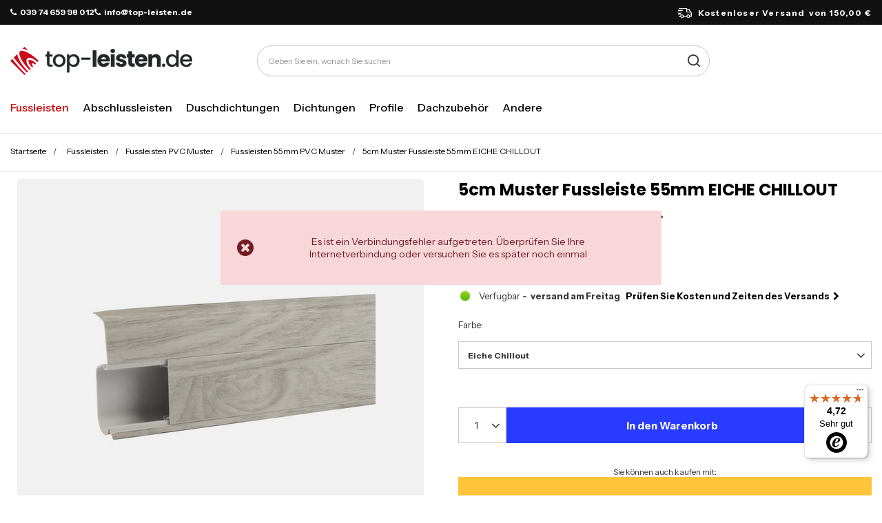

--- FILE ---
content_type: text/html; charset=utf-8
request_url: https://top-leisten.de/product-ger-7223-5cm-Muster-Fussleiste-55mm-EICHE-CHILLOUT.html
body_size: 28229
content:
<!DOCTYPE html>
<html lang="de" class="--freeShipping --vat --gross " ><head><link rel="preload" as="image" fetchpriority="high" href="/hpeciai/d0506c52750f8b973e4e753d593e60d8/ger_pm_5cm-Muster-Fussleiste-55mm-EICHE-CHILLOUT-7223_2.jpg"><meta name="viewport" content="initial-scale = 1.0, maximum-scale = 5.0, width=device-width, viewport-fit=cover"><meta http-equiv="Content-Type" content="text/html; charset=utf-8"><meta http-equiv="X-UA-Compatible" content="IE=edge"><title>5cm Muster Fussleiste 55mm EICHE CHILLOUT Eiche Chillout | Fussleisten \ Fussleisten PVC Muster \ Fussleisten 55mm PVC Muster Abteilungen \ Zimmer \ Fussleisten PVC Muster \ Fussleisten 55mm PVC Muster | Tytuł sklepu zmienisz w dziale MODERACJA \ SEO</title><meta name="keywords" content="5cm Muster Fussleiste 55mm EICHE CHILLOUT Eiche Chillout Listwy i panele Listwy przypodłogowe 55mm DQ-PP  Farbe Eiche Chillout Höhe 55mm Material PCV    LPDCH55.P 4251210590515 | Fussleisten \ Fussleisten PVC Muster \ Fussleisten 55mm PVC Muster Abteilungen \ Zimmer \ Fussleisten PVC Muster \ Fussleisten 55mm PVC Muster | Słowa kluczowe zmienisz w dziale MODERACJA \ SEO"><meta name="description" content="5cm Muster Fussleiste 55mm EICHE CHILLOUT Eiche Chillout |  | Fussleisten \ Fussleisten PVC Muster \ Fussleisten 55mm PVC Muster Abteilungen \ Zimmer \ Fussleisten PVC Muster \ Fussleisten 55mm PVC Muster | Opis sklepu zmienisz w dziale MODERACJA \ SEO"><link rel="icon" href="/gfx/ger/favicon.ico"><meta name="theme-color" content="#d00100"><meta name="msapplication-navbutton-color" content="#d00100"><meta name="apple-mobile-web-app-status-bar-style" content="#d00100"><link rel="stylesheet" type="text/css" href="/gfx/ger/projector_style.css.gzip?r=1763646310"><style>
							#photos_slider[data-skeleton] .photos__link:before {
								padding-top: calc(min((337/450 * 100%), 337px));
							}
							@media (min-width: 979px) {.photos__slider[data-skeleton] .photos__figure:not(.--nav):first-child .photos__link {
								max-height: 337px;
							}}
						</style><script>var app_shop={urls:{prefix:'data="/gfx/'.replace('data="', '')+'ger/',graphql:'/graphql/v1/'},vars:{meta:{viewportContent:'initial-scale = 1.0, maximum-scale = 5.0, width=device-width, viewport-fit=cover'},priceType:'gross',priceTypeVat:true,productDeliveryTimeAndAvailabilityWithBasket:false,geoipCountryCode:'US',fairShopLogo: { enabled: false, image: '/gfx/standards/safe_light.svg'},currency:{id:'EUR',symbol:'€',country:'eu',format:'###,##0.00',beforeValue:false,space:true,decimalSeparator:',',groupingSeparator:' '},language:{id:'ger',symbol:'de',name:'German'},omnibus:{enabled:true,rebateCodeActivate:false,hidePercentageDiscounts:false,},},txt:{priceTypeText:' inkl. MwSt',},fn:{},fnrun:{},files:[],graphql:{}};const getCookieByName=(name)=>{const value=`; ${document.cookie}`;const parts = value.split(`; ${name}=`);if(parts.length === 2) return parts.pop().split(';').shift();return false;};if(getCookieByName('freeeshipping_clicked')){document.documentElement.classList.remove('--freeShipping');}if(getCookieByName('rabateCode_clicked')){document.documentElement.classList.remove('--rabateCode');}function hideClosedBars(){const closedBarsArray=JSON.parse(localStorage.getItem('closedBars'))||[];if(closedBarsArray.length){const styleElement=document.createElement('style');styleElement.textContent=`${closedBarsArray.map((el)=>`#${el}`).join(',')}{display:none !important;}`;document.head.appendChild(styleElement);}}hideClosedBars();</script><meta name="robots" content="index,follow"><meta name="rating" content="general"><meta name="Author" content="DQ-PP Sp. z o. o. ZN based on IdoSell - the best online selling solutions for your e-store (www.idosell.com/shop).">
<!-- Begin LoginOptions html -->

<style>
#client_new_social .service_item[data-name="service_Apple"]:before, 
#cookie_login_social_more .service_item[data-name="service_Apple"]:before,
.oscop_contact .oscop_login__service[data-service="Apple"]:before {
    display: block;
    height: 2.6rem;
    content: url('/gfx/standards/apple.svg?r=1743165583');
}
.oscop_contact .oscop_login__service[data-service="Apple"]:before {
    height: auto;
    transform: scale(0.8);
}
#client_new_social .service_item[data-name="service_Apple"]:has(img.service_icon):before,
#cookie_login_social_more .service_item[data-name="service_Apple"]:has(img.service_icon):before,
.oscop_contact .oscop_login__service[data-service="Apple"]:has(img.service_icon):before {
    display: none;
}
</style>

<!-- End LoginOptions html -->

<!-- Open Graph -->
<meta property="og:type" content="website"><meta property="og:url" content="https://top-leisten.de/product-ger-7223-5cm-Muster-Fussleiste-55mm-EICHE-CHILLOUT.html
"><meta property="og:title" content="5cm Muster Fussleiste 55mm EICHE CHILLOUT"><meta property="og:site_name" content="DQ-PP Sp. z o. o. ZN"><meta property="og:locale" content="de_DE"><meta property="og:image" content="https://top-leisten.de/hpeciai/2ea41bbeb61b48c689b1fdcc295bb9fc/ger_pl_5cm-Muster-Fussleiste-55mm-EICHE-CHILLOUT-7223_2.jpg"><meta property="og:image:width" content="450"><meta property="og:image:height" content="337"><link rel="manifest" href="https://top-leisten.de/data/include/pwa/5/manifest.json?t=3"><meta name="apple-mobile-web-app-capable" content="yes"><meta name="apple-mobile-web-app-status-bar-style" content="black"><meta name="apple-mobile-web-app-title" content="top-leisten.de"><link rel="apple-touch-icon" href="/data/include/pwa/5/icon-128.png"><link rel="apple-touch-startup-image" href="/data/include/pwa/5/logo-512.png" /><meta name="msapplication-TileImage" content="/data/include/pwa/5/icon-144.png"><meta name="msapplication-TileColor" content="#2F3BA2"><meta name="msapplication-starturl" content="/"><script type="application/javascript">var _adblock = true;</script><script async src="/data/include/advertising.js"></script><script type="application/javascript">var statusPWA = {
                online: {
                    txt: "Mit dem Internet verbunden",
                    bg: "#5fa341"
                },
                offline: {
                    txt: "Keine Internetverbindung verfügbar",
                    bg: "#eb5467"
                }
            }</script><script async type="application/javascript" src="/ajax/js/pwa_online_bar.js?v=1&r=6"></script><script >
window.dataLayer = window.dataLayer || [];
window.gtag = function gtag() {
dataLayer.push(arguments);
}
gtag('consent', 'default', {
'ad_storage': 'denied',
'analytics_storage': 'denied',
'ad_personalization': 'denied',
'ad_user_data': 'denied',
'wait_for_update': 500
});

gtag('set', 'ads_data_redaction', true);
</script><script id="iaiscript_1" data-requirements="W10=" data-ga4_sel="ga4script">
window.iaiscript_1 = `<${'script'}  class='google_consent_mode_update'>
gtag('consent', 'update', {
'ad_storage': 'denied',
'analytics_storage': 'denied',
'ad_personalization': 'denied',
'ad_user_data': 'denied'
});
</${'script'}>`;
</script>
<!-- End Open Graph -->

<link rel="canonical" href="https://top-leisten.de/product-ger-7223-5cm-Muster-Fussleiste-55mm-EICHE-CHILLOUT.html" />

                <!-- Global site tag (gtag.js) -->
                <script  async src="https://www.googletagmanager.com/gtag/js?id=AW-775872534"></script>
                <script >
                    window.dataLayer = window.dataLayer || [];
                    window.gtag = function gtag(){dataLayer.push(arguments);}
                    gtag('js', new Date());
                    
                    gtag('config', 'AW-775872534', {"allow_enhanced_conversions":true});
gtag('config', 'G-MXBY91XVSF');

                </script>
                
<!-- Begin additional html or js -->


<!--86|5|54| modified: 2021-01-27 12:02:42-->
<!-- Google Tag Manager -->
<script>(function(w,d,s,l,i){w[l]=w[l]||[];w[l].push({'gtm.start':
new Date().getTime(),event:'gtm.js'});var f=d.getElementsByTagName(s)[0],
j=d.createElement(s),dl=l!='dataLayer'?'&l='+l:'';j.async=true;j.src=
'https://www.googletagmanager.com/gtm.js?id='+i+dl;f.parentNode.insertBefore(j,f);
})(window,document,'script','dataLayer','GTM-MQCG3HQ');</script>
<!-- End Google Tag Manager -->
<!--172|5|85| modified: 2025-06-26 10:25:04-->
<link rel="preconnect" href="https://fonts.googleapis.com">
<link rel="preconnect" href="https://fonts.gstatic.com" crossorigin>
<link href="https://fonts.googleapis.com/css2?family=Instrument+Sans:ital,wght@0,400..700;1,400..700&family=Poppins:ital,wght@0,100;0,200;0,300;0,400;0,500;0,600;0,700;0,800;0,900;1,100;1,200;1,300;1,400;1,500;1,600;1,700;1,800;1,900&display=block" rel="stylesheet">

<!--176|5|90| modified: 2025-06-27 15:46:16-->
<style>
.headline[title="Rodzaje lin"] {
  display: none!important;
}

</style>
<!--184|5|85-->
<style>
.order_process #menu_buttons, .order_process #menu_banners2{
display: none;
}
</style>

<!-- End additional html or js -->
                <script>
                if (window.ApplePaySession && window.ApplePaySession.canMakePayments()) {
                    var applePayAvailabilityExpires = new Date();
                    applePayAvailabilityExpires.setTime(applePayAvailabilityExpires.getTime() + 2592000000); //30 days
                    document.cookie = 'applePayAvailability=yes; expires=' + applePayAvailabilityExpires.toUTCString() + '; path=/;secure;'
                    var scriptAppleJs = document.createElement('script');
                    scriptAppleJs.src = "/ajax/js/apple.js?v=3";
                    if (document.readyState === "interactive" || document.readyState === "complete") {
                          document.body.append(scriptAppleJs);
                    } else {
                        document.addEventListener("DOMContentLoaded", () => {
                            document.body.append(scriptAppleJs);
                        });  
                    }
                } else {
                    document.cookie = 'applePayAvailability=no; path=/;secure;'
                }
                </script>
                <script>
            var paypalScriptLoaded = null;
            var paypalScript = null;
            
            async function attachPaypalJs() {
                return new Promise((resolve, reject) => {
                    if (!paypalScript) {
                        paypalScript = document.createElement('script');
                        paypalScript.async = true;
                        paypalScript.setAttribute('data-namespace', "paypal_sdk");
                        paypalScript.setAttribute('data-partner-attribution-id', "IAIspzoo_Cart_PPCP");
                        paypalScript.addEventListener("load", () => {
                        paypalScriptLoaded = true;
                            resolve({status: true});
                        });
                        paypalScript.addEventListener("error", () => {
                            paypalScriptLoaded = true;
                            reject({status: false});
                         });
                        paypalScript.src = "https://www.paypal.com/sdk/js?client-id=AbxR9vIwE1hWdKtGu0gOkvPK2YRoyC9ulUhezbCUWnrjF8bjfwV-lfP2Rze7Bo8jiHIaC0KuaL64tlkD&components=buttons,funding-eligibility&currency=EUR&merchant-id=BXY3QB2BJRFR2&locale=de_DE";
                        if (document.readyState === "interactive" || document.readyState === "complete") {
                            document.body.append(paypalScript);
                        } else {
                            document.addEventListener("DOMContentLoaded", () => {
                                document.body.append(paypalScript);
                            });  
                        }                                              
                    } else {
                        if (paypalScriptLoaded) {
                            resolve({status: true});
                        } else {
                            paypalScript.addEventListener("load", () => {
                                paypalScriptLoaded = true;
                                resolve({status: true});                            
                            });
                            paypalScript.addEventListener("error", () => {
                                paypalScriptLoaded = true;
                                reject({status: false});
                            });
                        }
                    }
                });
            }
            </script>
                <script>
                attachPaypalJs().then(() => {
                    let paypalEligiblePayments = [];
                    let payPalAvailabilityExpires = new Date();
                    payPalAvailabilityExpires.setTime(payPalAvailabilityExpires.getTime() + 86400000); //1 day
                    if (typeof(paypal_sdk) != "undefined") {
                        for (x in paypal_sdk.FUNDING) {
                            var buttonTmp = paypal_sdk.Buttons({
                                fundingSource: x.toLowerCase()
                            });
                            if (buttonTmp.isEligible()) {
                                paypalEligiblePayments.push(x);
                            }
                        }
                    }
                    if (paypalEligiblePayments.length > 0) {
                        document.cookie = 'payPalAvailability_EUR=' + paypalEligiblePayments.join(",") + '; expires=' + payPalAvailabilityExpires.toUTCString() + '; path=/; secure';
                        document.cookie = 'paypalMerchant=BXY3QB2BJRFR2; expires=' + payPalAvailabilityExpires.toUTCString() + '; path=/; secure';
                    } else {
                        document.cookie = 'payPalAvailability_EUR=-1; expires=' + payPalAvailabilityExpires.toUTCString() + '; path=/; secure';
                    }
                });
                </script><script src="/data/gzipFile/expressCheckout.js.gz"></script></head><body>
<!-- Begin additional html or js -->


<!--87|5|54-->
<!-- Google Tag Manager (noscript) -->
<noscript><iframe src="https://www.googletagmanager.com/ns.html?id=GTM-MQCG3HQ"
height="0" width="0" style="display:none;visibility:hidden"></iframe></noscript>
<!-- End Google Tag Manager (noscript) -->

<!-- End additional html or js -->
<div id="container" class="projector_page container max-width-1200"><header class=" commercial_banner"><script class="ajaxLoad">app_shop.vars.vat_registered="true";app_shop.vars.currency_format="###,##0.00";app_shop.vars.currency_before_value=false;app_shop.vars.currency_space=true;app_shop.vars.symbol="€";app_shop.vars.id="EUR";app_shop.vars.baseurl="http://top-leisten.de/";app_shop.vars.sslurl="https://top-leisten.de/";app_shop.vars.curr_url="%2Fproduct-ger-7223-5cm-Muster-Fussleiste-55mm-EICHE-CHILLOUT.html";var currency_decimal_separator=',';var currency_grouping_separator=' ';app_shop.vars.blacklist_extension=["exe","com","swf","js","php"];app_shop.vars.blacklist_mime=["application/javascript","application/octet-stream","message/http","text/javascript","application/x-deb","application/x-javascript","application/x-shockwave-flash","application/x-msdownload"];app_shop.urls.contact="/contact-ger.html";</script><div id="viewType" style="display:none"></div><div id="freeShipping" class="freeShipping"><div class="freeShipping__contact"><p><i class="icon-phone mr-1"></i>039 74 659 98 012</p><p><i class="icon-phone mr-1"></i>info@top-leisten.de</p></div><span class="freeShipping__info">Kostenloser Versand</span><strong class="freeShipping__val">
				von 
				150,00 €</strong></div><div id="logo" class="d-flex align-items-center"><a href="/" target="_self" aria-label="Logo einkaufen"><img src="/data/gfx/mask/ger/logo_5_big.png" alt="" width="264" height="41"></a></div><form action="https://top-leisten.de/search.php" method="get" id="menu_search" class="menu_search"><a href="#showSearchForm" class="menu_search__mobile" aria-label="Suche"></a><div class="menu_search__block"><div class="menu_search__item --input"><input class="menu_search__input" type="text" name="text" autocomplete="off" placeholder="Geben Sie ein, wonach Sie suchen" aria-label="Geben Sie ein, wonach Sie suchen"><button class="menu_search__submit" type="submit" aria-label="Suche"></button></div><div class="menu_search__item --results search_result"></div></div></form><div id="menu_settings" class="align-items-center justify-content-center justify-content-lg-end"><div id="menu_additional"><a class="account_link" aria-label="Ihr Konto" href="https://top-leisten.de/login.php"></a><div class="shopping_list_top" data-empty="true"><a href="https://top-leisten.de/de/shoppinglist/" class="wishlist_link slt_link --empty" aria-label="Einkaufslisten"></a><div class="slt_lists"><ul class="slt_lists__nav"><li class="slt_lists__nav_item" data-list_skeleton="true" data-list_id="true" data-shared="true"><a class="slt_lists__nav_link" data-list_href="true"><span class="slt_lists__nav_name" data-list_name="true"></span><span class="slt_lists__count" data-list_count="true">0</span></a></li><li class="slt_lists__nav_item --empty"><a class="slt_lists__nav_link --empty" href="https://top-leisten.de/de/shoppinglist/"><span class="slt_lists__nav_name" data-list_name="true">Wunschliste</span><span class="slt_lists__count" data-list_count="true">0</span></a></li></ul></div></div></div></div><div class="shopping_list_top_mobile" data-empty="true"><a href="https://top-leisten.de/de/shoppinglist/" class="sltm_link --empty"></a></div><div id="menu_basket" class="topBasket"><a class="topBasket__sub" href="/basketedit.php"><span class="visually-hidden">WARENKORB</span><span class="badge badge-info"></span></a><div class="topBasket__details --products" style="display: none;"><div class="topBasket__block --labels"><label class="topBasket__item --name">Produkt</label><label class="topBasket__item --sum">Ilość</label><label class="topBasket__item --prices">Preis</label></div><div class="topBasket__block --products"></div><div class="topBasket__block --oneclick topBasket_oneclick" data-lang="ger"><div class="topBasket_oneclick__label"><span class="topBasket_oneclick__text --fast">Schnelles Einkaufen <strong>1-Click</strong></span><span class="topBasket_oneclick__text --registration"> (ohne Registrierung)</span></div><div class="topBasket_oneclick__items"><span class="topBasket_oneclick__item --paypal" title="PayPal"><img class="topBasket_oneclick__icon" src="/panel/gfx/payment_forms/236.png" alt="PayPal"></span></div></div></div><div class="topBasket__details --shipping" style="display: none;"><span class="topBasket__name">Versandkosten ab</span><span id="shipppingCost"></span></div></div><nav id="menu_categories" class="wide" aria-label="Hauptkategorien"><button type="button" class="navbar-toggler" aria-label="Menü"><i class="icon-reorder"></i></button><div class="navbar-collapse" id="menu_navbar"><ul class="navbar-nav mx-md-n2"><li class="nav-item nav-open"><span class="nav-link-wrapper"><a  href="/ger_n_Fussleisten-2537.html" target="_self" title="Fussleisten" class="nav-link --l1 active" >Fussleisten</a><button class="nav-link-expand" type="button" aria-label="Fussleisten, Menü"></button></span><ul class="navbar-subnav"><li class="nav-header"><a href="#backLink" class="nav-header__backLink"><i class="icon-angle-left"></i></a><a  href="/ger_n_Fussleisten-2537.html" target="_self" title="Fussleisten" class="nav-link --l1 active" >Fussleisten</a></li><li class="nav-item"><a  href="/ger_n_Fussleisten_Fussleisten-52mm-PVC-2538.html" target="_self" title="Fussleisten 52mm PVC" class="nav-link --l2" >Fussleisten 52mm PVC</a><ul class="navbar-subsubnav"><li class="nav-header"><a href="#backLink" class="nav-header__backLink"><i class="icon-angle-left"></i></a><a  href="/ger_n_Fussleisten_Fussleisten-52mm-PVC-2538.html" target="_self" title="Fussleisten 52mm PVC" class="nav-link --l2" >Fussleisten 52mm PVC</a></li><li class="nav-item"><a  href="/ger_m_Fussleisten_Fussleisten-52mm-PVC_Zubehor-Fur-Fussleisten-52mm-PVC-2569.html" target="_self" title="Zubehör Für Fussleisten 52mm PVC" class="nav-link --l3" >Zubehör Für Fussleisten 52mm PVC</a></li><li class="nav-item"><a  href="/ger_m_Fussleisten_Fussleisten-52mm-PVC_Fussleisten-52mm-PVC-2m-3170.html" target="_self" title="Fussleisten 52mm PVC 2m" class="nav-link --l3" >Fussleisten 52mm PVC 2m</a></li><li class="nav-item"><a  href="/ger_m_Fussleisten_Fussleisten-52mm-PVC_Fussleisten-52mm-PVC-2-5m-3171.html" target="_self" title="Fussleisten 52mm PVC 2,5m" class="nav-link --l3" >Fussleisten 52mm PVC 2,5m</a></li></ul></li><li class="nav-item"><a  href="/ger_n_Fussleisten_Fussleisten-55mm-PVC-2755.html" target="_self" title="Fussleisten 55mm PVC" class="nav-link --l2" >Fussleisten 55mm PVC</a><ul class="navbar-subsubnav"><li class="nav-header"><a href="#backLink" class="nav-header__backLink"><i class="icon-angle-left"></i></a><a  href="/ger_n_Fussleisten_Fussleisten-55mm-PVC-2755.html" target="_self" title="Fussleisten 55mm PVC" class="nav-link --l2" >Fussleisten 55mm PVC</a></li><li class="nav-item"><a  href="/ger_m_Fussleisten_Fussleisten-55mm-PVC_Zubehor-Fur-Fussleisten-55mm-PVC-2757.html" target="_self" title="Zubehör Für Fussleisten 55mm PVC" class="nav-link --l3" >Zubehör Für Fussleisten 55mm PVC</a></li><li class="nav-item"><a  href="/ger_m_Fussleisten_Fussleisten-55mm-PVC_Fussleisten-55mm-PVC-2m-3174.html" target="_self" title="Fussleisten 55mm PVC 2m" class="nav-link --l3" >Fussleisten 55mm PVC 2m</a></li><li class="nav-item"><a  href="/ger_m_Fussleisten_Fussleisten-55mm-PVC_Fussleisten-55mm-PVC-2-5m-3175.html" target="_self" title="Fussleisten 55mm PVC 2,5m" class="nav-link --l3" >Fussleisten 55mm PVC 2,5m</a></li></ul></li><li class="nav-item"><a  href="/ger_n_Fussleisten_Fussleisten-60mm-PVC-7040.html" target="_self" title="Fussleisten 60mm PVC" class="nav-link --l2" >Fussleisten 60mm PVC</a><ul class="navbar-subsubnav"><li class="nav-header"><a href="#backLink" class="nav-header__backLink"><i class="icon-angle-left"></i></a><a  href="/ger_n_Fussleisten_Fussleisten-60mm-PVC-7040.html" target="_self" title="Fussleisten 60mm PVC" class="nav-link --l2" >Fussleisten 60mm PVC</a></li><li class="nav-item"><a  href="/ger_m_Fussleisten_Fussleisten-60mm-PVC_Zubehor-Fur-Fussleisten-60mm-PVC-7041.html" target="_self" title="Zubehör Für Fussleisten 60mm PVC" class="nav-link --l3" >Zubehör Für Fussleisten 60mm PVC</a></li><li class="nav-item"><a  href="/ger_m_Fussleisten_Fussleisten-60mm-PVC_Fussleisten-60mm-PVC-2-2m-7042.html" target="_self" title="Fussleisten 60mm PVC 2,2m" class="nav-link --l3" >Fussleisten 60mm PVC 2,2m</a></li></ul></li><li class="nav-item"><a  href="/ger_n_Fussleisten_Fussleisten-62mm-PVC-2539.html" target="_self" title="Fussleisten 62mm PVC" class="nav-link --l2" >Fussleisten 62mm PVC</a><ul class="navbar-subsubnav"><li class="nav-header"><a href="#backLink" class="nav-header__backLink"><i class="icon-angle-left"></i></a><a  href="/ger_n_Fussleisten_Fussleisten-62mm-PVC-2539.html" target="_self" title="Fussleisten 62mm PVC" class="nav-link --l2" >Fussleisten 62mm PVC</a></li><li class="nav-item"><a  href="/ger_m_Fussleisten_Fussleisten-62mm-PVC_Zubehor-Fur-Fussleisten-62mm-PVC-2567.html" target="_self" title="Zubehör Für Fussleisten 62mm PVC" class="nav-link --l3" >Zubehör Für Fussleisten 62mm PVC</a></li><li class="nav-item"><a  href="/ger_m_Fussleisten_Fussleisten-62mm-PVC_Fussleisten-62mm-PVC-2m-3180.html" target="_self" title="Fussleisten 62mm PVC 2m" class="nav-link --l3" >Fussleisten 62mm PVC 2m</a></li><li class="nav-item"><a  href="/ger_m_Fussleisten_Fussleisten-62mm-PVC_Fussleisten-62mm-PVC-2-5m-3181.html" target="_self" title="Fussleisten 62mm PVC 2,5m" class="nav-link --l3" >Fussleisten 62mm PVC 2,5m</a></li></ul></li><li class="nav-item"><a  href="/ger_n_Fussleisten_Fussleisten-70mm-PVC-2540.html" target="_self" title="Fussleisten 70mm PVC" class="nav-link --l2" >Fussleisten 70mm PVC</a><ul class="navbar-subsubnav"><li class="nav-header"><a href="#backLink" class="nav-header__backLink"><i class="icon-angle-left"></i></a><a  href="/ger_n_Fussleisten_Fussleisten-70mm-PVC-2540.html" target="_self" title="Fussleisten 70mm PVC" class="nav-link --l2" >Fussleisten 70mm PVC</a></li><li class="nav-item"><a  href="/ger_m_Fussleisten_Fussleisten-70mm-PVC_Zubehor-Fur-Fussleisten-70mm-PVC-2573.html" target="_self" title="Zubehör Für Fussleisten 70mm PVC" class="nav-link --l3" >Zubehör Für Fussleisten 70mm PVC</a></li><li class="nav-item"><a  href="/ger_m_Fussleisten_Fussleisten-70mm-PVC_Fussleisten-70mm-PVC-2m-3182.html" target="_self" title="Fussleisten 70mm PVC 2m" class="nav-link --l3" >Fussleisten 70mm PVC 2m</a></li><li class="nav-item"><a  href="/ger_m_Fussleisten_Fussleisten-70mm-PVC_Fussleisten-70mm-PVC-2-5m-3183.html" target="_self" title="Fussleisten 70mm PVC 2,5m" class="nav-link --l3" >Fussleisten 70mm PVC 2,5m</a></li></ul></li><li class="nav-item"><a  href="/ger_n_Fussleisten_Fussleisten-75mm-PVC-2541.html" target="_self" title="Fussleisten 75mm PVC" class="nav-link --l2" >Fussleisten 75mm PVC</a><ul class="navbar-subsubnav"><li class="nav-header"><a href="#backLink" class="nav-header__backLink"><i class="icon-angle-left"></i></a><a  href="/ger_n_Fussleisten_Fussleisten-75mm-PVC-2541.html" target="_self" title="Fussleisten 75mm PVC" class="nav-link --l2" >Fussleisten 75mm PVC</a></li><li class="nav-item"><a  href="/ger_m_Fussleisten_Fussleisten-75mm-PVC_Zubehor-Fur-Fussleisten-75mm-PVC-2575.html" target="_self" title="Zubehör Für Fussleisten 75mm PVC" class="nav-link --l3" >Zubehör Für Fussleisten 75mm PVC</a></li><li class="nav-item"><a  href="/ger_m_Fussleisten_Fussleisten-75mm-PVC_Fussleisten-75mm-PVC-2m-3188.html" target="_self" title="Fussleisten 75mm PVC 2m" class="nav-link --l3" >Fussleisten 75mm PVC 2m</a></li><li class="nav-item"><a  href="/ger_m_Fussleisten_Fussleisten-75mm-PVC_Fussleisten-75mm-PVC-2-5m-3189.html" target="_self" title="Fussleisten 75mm PVC 2,5m" class="nav-link --l3" >Fussleisten 75mm PVC 2,5m</a></li></ul></li><li class="nav-item"><a  href="/ger_n_Fussleisten_Fussleisten-aus-Aluminium-2678.html" target="_self" title="Fussleisten aus Aluminium" class="nav-link --l2" >Fussleisten aus Aluminium</a><ul class="navbar-subsubnav"><li class="nav-header"><a href="#backLink" class="nav-header__backLink"><i class="icon-angle-left"></i></a><a  href="/ger_n_Fussleisten_Fussleisten-aus-Aluminium-2678.html" target="_self" title="Fussleisten aus Aluminium" class="nav-link --l2" >Fussleisten aus Aluminium</a></li><li class="nav-item"><a  href="/ger_m_Fussleisten_Fussleisten-aus-Aluminium_Zubehor-Fur-Fussleisten-aus-Aluminium-2679.html" target="_self" title="Zubehör Für Fussleisten aus Aluminium" class="nav-link --l3" >Zubehör Für Fussleisten aus Aluminium</a></li><li class="nav-item"><a  href="/ger_m_Fussleisten_Fussleisten-aus-Aluminium_Fussleisten-aus-Aluminium-2-5m-2680.html" target="_self" title="Fussleisten aus Aluminium 2,5m" class="nav-link --l3" >Fussleisten aus Aluminium 2,5m</a></li></ul></li><li class="nav-item"><a  href="/ger_n_Fussleisten_Teppichleisten-PVC-2542.html" target="_self" title="Teppichleisten PVC" class="nav-link --l2" >Teppichleisten PVC</a><ul class="navbar-subsubnav"><li class="nav-header"><a href="#backLink" class="nav-header__backLink"><i class="icon-angle-left"></i></a><a  href="/ger_n_Fussleisten_Teppichleisten-PVC-2542.html" target="_self" title="Teppichleisten PVC" class="nav-link --l2" >Teppichleisten PVC</a></li><li class="nav-item"><a  href="/ger_m_Fussleisten_Teppichleisten-PVC_Zubehor-Fur-Teppichleisten-PVC-2577.html" target="_self" title="Zubehör Für Teppichleisten PVC" class="nav-link --l3" >Zubehör Für Teppichleisten PVC</a></li><li class="nav-item"><a  href="/ger_m_Fussleisten_Teppichleisten-PVC_Teppichleisten-PVC-2-5m-2578.html" target="_self" title="Teppichleisten PVC 2,5m" class="nav-link --l3" >Teppichleisten PVC 2,5m</a></li></ul></li><li class="nav-item"><a  href="/ger_n_Fussleisten_Weichsockelleisten-PVC-2546.html" target="_self" title="Weichsockelleisten PVC" class="nav-link --l2" >Weichsockelleisten PVC</a><ul class="navbar-subsubnav"><li class="nav-header"><a href="#backLink" class="nav-header__backLink"><i class="icon-angle-left"></i></a><a  href="/ger_n_Fussleisten_Weichsockelleisten-PVC-2546.html" target="_self" title="Weichsockelleisten PVC" class="nav-link --l2" >Weichsockelleisten PVC</a></li><li class="nav-item"><a  href="/ger_m_Fussleisten_Weichsockelleisten-PVC_Weichsockelleisten-PVC-18x18mm-3900.html" target="_self" title="Weichsockelleisten PVC 18x18mm" class="nav-link --l3" >Weichsockelleisten PVC 18x18mm</a></li><li class="nav-item"><a  href="/ger_m_Fussleisten_Weichsockelleisten-PVC_Weichsockelleisten-PVC-32x23mm-2571.html" target="_self" title="Weichsockelleisten PVC 32x23mm" class="nav-link --l3" >Weichsockelleisten PVC 32x23mm</a></li><li class="nav-item"><a  href="/ger_m_Fussleisten_Weichsockelleisten-PVC_Weichsockelleisten-PVC-50x15mm-2572.html" target="_self" title="Weichsockelleisten PVC 50x15mm" class="nav-link --l3" >Weichsockelleisten PVC 50x15mm</a></li></ul></li><li class="nav-item nav-open"><a  href="/ger_n_Fussleisten_Fussleisten-PVC-Muster-2588.html" target="_self" title="Fussleisten PVC Muster" class="nav-link --l2 active" >Fussleisten PVC Muster</a><ul class="navbar-subsubnav"><li class="nav-header"><a href="#backLink" class="nav-header__backLink"><i class="icon-angle-left"></i></a><a  href="/ger_n_Fussleisten_Fussleisten-PVC-Muster-2588.html" target="_self" title="Fussleisten PVC Muster" class="nav-link --l2 active" >Fussleisten PVC Muster</a></li><li class="nav-item"><a  href="/ger_m_Fussleisten_Fussleisten-PVC-Muster_Fussleisten-52mm-PVC-Muster-2590.html" target="_self" title="Fussleisten 52mm PVC Muster" class="nav-link --l3" >Fussleisten 52mm PVC Muster</a></li><li class="nav-item nav-open"><a  href="/ger_m_Fussleisten_Fussleisten-PVC-Muster_Fussleisten-55mm-PVC-Muster-2756.html" target="_self" title="Fussleisten 55mm PVC Muster" class="nav-link --l3 active" >Fussleisten 55mm PVC Muster</a></li><li class="nav-item"><a  href="/ger_m_Fussleisten_Fussleisten-PVC-Muster_Fussleisten-62mm-PVC-Muster-2591.html" target="_self" title="Fussleisten 62mm PVC Muster" class="nav-link --l3" >Fussleisten 62mm PVC Muster</a></li><li class="nav-item"><a  href="/ger_m_Fussleisten_Fussleisten-PVC-Muster_Fussleisten-70mm-PVC-Muster-2592.html" target="_self" title="Fussleisten 70mm PVC Muster" class="nav-link --l3" >Fussleisten 70mm PVC Muster</a></li><li class="nav-item"><a  href="/ger_m_Fussleisten_Fussleisten-PVC-Muster_Fussleisten-75mm-PVC-Muster-2593.html" target="_self" title="Fussleisten 75mm PVC Muster" class="nav-link --l3" >Fussleisten 75mm PVC Muster</a></li></ul></li></ul></li><li class="nav-item"><span class="nav-link-wrapper"><a  href="/ger_n_Abschlussleisten-2543.html" target="_self" title="Abschlussleisten" class="nav-link --l1" >Abschlussleisten</a><button class="nav-link-expand" type="button" aria-label="Abschlussleisten, Menü"></button></span><ul class="navbar-subnav"><li class="nav-header"><a href="#backLink" class="nav-header__backLink"><i class="icon-angle-left"></i></a><a  href="/ger_n_Abschlussleisten-2543.html" target="_self" title="Abschlussleisten" class="nav-link --l1" >Abschlussleisten</a></li><li class="nav-item"><a  href="/ger_n_Abschlussleisten_Abschlussleisten-15mm-PVC-2695.html" target="_self" title="Abschlussleisten 15mm PVC" class="nav-link --l2" >Abschlussleisten 15mm PVC</a><ul class="navbar-subsubnav"><li class="nav-header"><a href="#backLink" class="nav-header__backLink"><i class="icon-angle-left"></i></a><a  href="/ger_n_Abschlussleisten_Abschlussleisten-15mm-PVC-2695.html" target="_self" title="Abschlussleisten 15mm PVC" class="nav-link --l2" >Abschlussleisten 15mm PVC</a></li><li class="nav-item"><a  href="/ger_m_Abschlussleisten_Abschlussleisten-15mm-PVC_Zubehor-Fur-Abschlussleisten-15mm-PVC-2696.html" target="_self" title="Zubehör Für Abschlussleisten 15mm PVC" class="nav-link --l3" >Zubehör Für Abschlussleisten 15mm PVC</a></li><li class="nav-item"><a  href="/ger_m_Abschlussleisten_Abschlussleisten-15mm-PVC_Abschlussleisten-PVC-15mm-2697.html" target="_self" title="Abschlussleisten PVC 15mm" class="nav-link --l3" >Abschlussleisten PVC 15mm</a></li></ul></li><li class="nav-item"><a  href="/ger_n_Abschlussleisten_Abschlussleisten-23mm-PVC-2544.html" target="_self" title="Abschlussleisten 23mm PVC" class="nav-link --l2" >Abschlussleisten 23mm PVC</a><ul class="navbar-subsubnav"><li class="nav-header"><a href="#backLink" class="nav-header__backLink"><i class="icon-angle-left"></i></a><a  href="/ger_n_Abschlussleisten_Abschlussleisten-23mm-PVC-2544.html" target="_self" title="Abschlussleisten 23mm PVC" class="nav-link --l2" >Abschlussleisten 23mm PVC</a></li><li class="nav-item"><a  href="/ger_m_Abschlussleisten_Abschlussleisten-23mm-PVC_Zubehor-Fur-Abschlussleisten-23mm-PVC-2579.html" target="_self" title="Zubehör Für Abschlussleisten 23mm PVC" class="nav-link --l3" >Zubehör Für Abschlussleisten 23mm PVC</a></li><li class="nav-item"><a  href="/ger_m_Abschlussleisten_Abschlussleisten-23mm-PVC_Abschlussleisten-PVC-23mm-2580.html" target="_self" title="Abschlussleisten PVC 23mm" class="nav-link --l3" >Abschlussleisten PVC 23mm</a></li></ul></li><li class="nav-item"><a  href="/ger_n_Abschlussleisten_Abschlussleisten-37mm-PVC-2545.html" target="_self" title="Abschlussleisten 37mm PVC" class="nav-link --l2" >Abschlussleisten 37mm PVC</a><ul class="navbar-subsubnav"><li class="nav-header"><a href="#backLink" class="nav-header__backLink"><i class="icon-angle-left"></i></a><a  href="/ger_n_Abschlussleisten_Abschlussleisten-37mm-PVC-2545.html" target="_self" title="Abschlussleisten 37mm PVC" class="nav-link --l2" >Abschlussleisten 37mm PVC</a></li><li class="nav-item"><a  href="/ger_m_Abschlussleisten_Abschlussleisten-37mm-PVC_Zubehor-Fur-Abschlussleisten-37mm-PVC-2581.html" target="_self" title="Zubehör Für Abschlussleisten 37mm PVC" class="nav-link --l3" >Zubehör Für Abschlussleisten 37mm PVC</a></li><li class="nav-item"><a  href="/ger_m_Abschlussleisten_Abschlussleisten-37mm-PVC_Abschlussleisten-PVC-37mm-2582.html" target="_self" title="Abschlussleisten PVC 37mm" class="nav-link --l3" >Abschlussleisten PVC 37mm</a></li></ul></li><li class="nav-item empty"><a  href="/ger_m_Abschlussleisten_Abschlussleisten-15mm-aus-Aluminium-2779.html" target="_self" title="Abschlussleisten 15mm aus Aluminium" class="nav-link --l2" >Abschlussleisten 15mm aus Aluminium</a></li><li class="nav-item empty"><a  href="/ger_m_Abschlussleisten_Abschlussleisten-23mm-aus-Aluminium-2681.html" target="_self" title="Abschlussleisten 23mm aus Aluminium" class="nav-link --l2" >Abschlussleisten 23mm aus Aluminium</a></li><li class="nav-item empty"><a  href="/ger_m_Abschlussleisten_Dichtungsprofile-PVC-2766.html" target="_self" title="Dichtungsprofile PVC" class="nav-link --l2" >Dichtungsprofile PVC</a></li><li class="nav-item empty"><a  href="/ger_m_Abschlussleisten_Kuchensockell-2583.html" target="_self" title="Küchensockell" class="nav-link --l2" >Küchensockell</a></li><li class="nav-item empty"><a  href="/ger_m_Abschlussleisten_Montagekleber-3137.html" target="_self" title="Montagekleber" class="nav-link --l2" >Montagekleber</a></li></ul></li><li class="nav-item"><span class="nav-link-wrapper"><a  href="/ger_n_Duschdichtungen-2552.html" target="_self" title="Duschdichtungen" class="nav-link --l1" >Duschdichtungen</a><button class="nav-link-expand" type="button" aria-label="Duschdichtungen, Menü"></button></span><ul class="navbar-subnav"><li class="nav-header"><a href="#backLink" class="nav-header__backLink"><i class="icon-angle-left"></i></a><a  href="/ger_n_Duschdichtungen-2552.html" target="_self" title="Duschdichtungen" class="nav-link --l1" >Duschdichtungen</a></li><li class="nav-item empty"><a  href="/ger_m_Duschdichtungen_Duschdichtungen-2553.html" target="_self" title="Duschdichtungen" class="nav-link --l2" >Duschdichtungen</a></li><li class="nav-item empty"><a  href="/ger_m_Duschdichtungen_Magnetdichtung-2554.html" target="_self" title="Magnetdichtung" class="nav-link --l2" >Magnetdichtung</a></li><li class="nav-item empty"><a  href="/ger_m_Duschdichtungen_Duschdichtung-Runddusche-Gebogen-2958.html" target="_self" title="Duschdichtung Runddusche Gebogen" class="nav-link --l2" >Duschdichtung Runddusche Gebogen</a></li><li class="nav-item empty"><a  href="/ger_m_Duschdichtungen_Acryl-Dichtungen-2769.html" target="_self" title="Acryl Dichtungen" class="nav-link --l2" >Acryl Dichtungen</a></li><li class="nav-item empty"><a  href="/ger_m_Duschdichtungen_Montagekleber-3138.html" target="_self" title="Montagekleber" class="nav-link --l2" >Montagekleber</a></li></ul></li><li class="nav-item"><span class="nav-link-wrapper"><a  href="/ger_n_Dichtungen-2555.html" target="_self" title="Dichtungen" class="nav-link --l1" >Dichtungen</a><button class="nav-link-expand" type="button" aria-label="Dichtungen, Menü"></button></span><ul class="navbar-subnav"><li class="nav-header"><a href="#backLink" class="nav-header__backLink"><i class="icon-angle-left"></i></a><a  href="/ger_n_Dichtungen-2555.html" target="_self" title="Dichtungen" class="nav-link --l1" >Dichtungen</a></li><li class="nav-item"><a  href="/ger_n_Dichtungen_Turdichtungen-2556.html" target="_self" title="Türdichtungen" class="nav-link --l2" >Türdichtungen</a><ul class="navbar-subsubnav"><li class="nav-header"><a href="#backLink" class="nav-header__backLink"><i class="icon-angle-left"></i></a><a  href="/ger_n_Dichtungen_Turdichtungen-2556.html" target="_self" title="Türdichtungen" class="nav-link --l2" >Türdichtungen</a></li><li class="nav-item"><a  href="/ger_m_Dichtungen_Turdichtungen_Turdichtung-KD-11-2559.html" target="_self" title="Türdichtung KD-11" class="nav-link --l3" >Türdichtung KD-11</a></li><li class="nav-item"><a  href="/ger_m_Dichtungen_Turdichtungen_Turdichtung-KD-14-2560.html" target="_self" title="Türdichtung KD-14" class="nav-link --l3" >Türdichtung KD-14</a></li><li class="nav-item"><a  href="/ger_m_Dichtungen_Turdichtungen_Turdichtung-Selbstklebend-Modell-D-2561.html" target="_self" title="Türdichtung Selbstklebend Modell D" class="nav-link --l3" >Türdichtung Selbstklebend Modell D</a></li><li class="nav-item"><a  href="/ger_m_Dichtungen_Turdichtungen_Turdichtung-Selbstklebend-Modell-E-2562.html" target="_self" title="Türdichtung Selbstklebend Modell E" class="nav-link --l3" >Türdichtung Selbstklebend Modell E</a></li><li class="nav-item"><a  href="/ger_m_Dichtungen_Turdichtungen_Turdichtung-Selbstklebend-Modell-P-2563.html" target="_self" title="Türdichtung Selbstklebend Modell P" class="nav-link --l3" >Türdichtung Selbstklebend Modell P</a></li><li class="nav-item"><a  href="/ger_m_Dichtungen_Turdichtungen_Turdichtung-Selbstklebend-Modell-V-2564.html" target="_self" title="Türdichtung Selbstklebend Modell V" class="nav-link --l3" >Türdichtung Selbstklebend Modell V</a></li><li class="nav-item"><a  href="/ger_m_Dichtungen_Turdichtungen_Turdichtungen-Selbstklebend-SD-31-4547.html" target="_self" title="Türdichtungen Selbstklebend SD 31" class="nav-link --l3" >Türdichtungen Selbstklebend SD 31</a></li><li class="nav-item"><a  href="/ger_m_Dichtungen_Turdichtungen_Dichtungen-fur-Aussenturen-9015.html" target="_self" title="Dichtungen für Außentüren" class="nav-link --l3" >Dichtungen für Außentüren</a></li></ul></li><li class="nav-item empty"><a  href="/ger_m_Dichtungen_Fensterdichtungen-2557.html" target="_self" title="Fensterdichtungen" class="nav-link --l2" >Fensterdichtungen</a></li><li class="nav-item empty"><a  href="/ger_m_Dichtungen_Fassungsprofile-2558.html" target="_self" title="Fassungsprofile" class="nav-link --l2" >Fassungsprofile</a></li><li class="nav-item empty"><a  href="/ger_m_Dichtungen_Dichtungen-fur-Holzfenster-2688.html" target="_self" title="Dichtungen für Holzfenster" class="nav-link --l2" >Dichtungen für Holzfenster</a></li><li class="nav-item empty"><a  href="/ger_m_Dichtungen_Zugluftstopper-Tur-Turdichtung-4498.html" target="_self" title="Zugluftstopper Tür Türdichtung" class="nav-link --l2" >Zugluftstopper Tür Türdichtung</a></li><li class="nav-item empty"><a  href="/ger_m_Dichtungen_Garagendichtungen-2689.html" target="_self" title="Garagendichtungen" class="nav-link --l2" >Garagendichtungen</a></li><li class="nav-item"><a  href="/ger_n_Dichtungen_Rohrisolierungen-2707.html" target="_self" title="Rohrisolierungen" class="nav-link --l2" >Rohrisolierungen</a><ul class="navbar-subsubnav"><li class="nav-header"><a href="#backLink" class="nav-header__backLink"><i class="icon-angle-left"></i></a><a  href="/ger_n_Dichtungen_Rohrisolierungen-2707.html" target="_self" title="Rohrisolierungen" class="nav-link --l2" >Rohrisolierungen</a></li><li class="nav-item"><a  href="/ger_m_Dichtungen_Rohrisolierungen_Rohrisolierung-Rot-2708.html" target="_self" title="Rohrisolierung Rot" class="nav-link --l3" >Rohrisolierung Rot</a></li><li class="nav-item"><a  href="/ger_m_Dichtungen_Rohrisolierungen_Rohrisolierung-Blau-2709.html" target="_self" title="Rohrisolierung Blau" class="nav-link --l3" >Rohrisolierung Blau</a></li></ul></li><li class="nav-item empty"><a  href="/ger_m_Dichtungen_Dichtungsburste-2565.html" target="_self" title="Dichtungsbürste" class="nav-link --l2" >Dichtungsbürste</a></li><li class="nav-item empty"><a  href="/ger_m_Dichtungen_Montagekleber-3139.html" target="_self" title="Montagekleber" class="nav-link --l2" >Montagekleber</a></li></ul></li><li class="nav-item"><span class="nav-link-wrapper"><a  href="/ger_n_Profile-2594.html" target="_self" title="Profile" class="nav-link --l1" >Profile</a><button class="nav-link-expand" type="button" aria-label="Profile, Menü"></button></span><ul class="navbar-subnav"><li class="nav-header"><a href="#backLink" class="nav-header__backLink"><i class="icon-angle-left"></i></a><a  href="/ger_n_Profile-2594.html" target="_self" title="Profile" class="nav-link --l1" >Profile</a></li><li class="nav-item"><a  href="/ger_n_Profile_Alu-Profile-Fur-LED-Streifen-4050.html" target="_self" title="Alu Profile Für LED Streifen" class="nav-link --l2" >Alu Profile Für LED Streifen</a><ul class="navbar-subsubnav"><li class="nav-header"><a href="#backLink" class="nav-header__backLink"><i class="icon-angle-left"></i></a><a  href="/ger_n_Profile_Alu-Profile-Fur-LED-Streifen-4050.html" target="_self" title="Alu Profile Für LED Streifen" class="nav-link --l2" >Alu Profile Für LED Streifen</a></li><li class="nav-item"><a  href="/ger_m_Profile_Alu-Profile-Fur-LED-Streifen_Einlassprofile-Fur-LED-Streifen-4051.html" target="_self" title="Einlassprofile Für LED Streifen" class="nav-link --l3" >Einlassprofile Für LED Streifen</a></li><li class="nav-item"><a  href="/ger_m_Profile_Alu-Profile-Fur-LED-Streifen_Oberflachenprofile-Fur-LED-Streifen-4052.html" target="_self" title="Oberflächenprofile Für LED Streifen" class="nav-link --l3" >Oberflächenprofile Für LED Streifen</a></li><li class="nav-item"><a  href="/ger_m_Profile_Alu-Profile-Fur-LED-Streifen_Eckprofile-Fur-LED-Streifen-4053.html" target="_self" title="Eckprofile Für LED Streifen" class="nav-link --l3" >Eckprofile Für LED Streifen</a></li><li class="nav-item"><a  href="/ger_m_Profile_Alu-Profile-Fur-LED-Streifen_Fliesenprofile-Fur-LED-Streifen-4054.html" target="_self" title="Fliesenprofile Für LED Streifen" class="nav-link --l3" >Fliesenprofile Für LED Streifen</a></li><li class="nav-item"><a  href="/ger_m_Profile_Alu-Profile-Fur-LED-Streifen_Trockenbau-Profile-Fur-LED-Streifen-4055.html" target="_self" title="Trockenbau Profile Für LED Streifen" class="nav-link --l3" >Trockenbau Profile Für LED Streifen</a></li><li class="nav-item"><a  href="/ger_m_Profile_Alu-Profile-Fur-LED-Streifen_Zubehor-Fur-LED-Streifen-4056.html" target="_self" title="Zubehör Für LED Streifen" class="nav-link --l3" >Zubehör Für LED Streifen</a></li></ul></li><li class="nav-item"><a  href="/ger_n_Profile_Treppenkantenprofile-2595.html" target="_self" title="Treppenkantenprofile" class="nav-link --l2" >Treppenkantenprofile</a><ul class="navbar-subsubnav"><li class="nav-header"><a href="#backLink" class="nav-header__backLink"><i class="icon-angle-left"></i></a><a  href="/ger_n_Profile_Treppenkantenprofile-2595.html" target="_self" title="Treppenkantenprofile" class="nav-link --l2" >Treppenkantenprofile</a></li><li class="nav-item"><a  href="/ger_m_Profile_Treppenkantenprofile_Treppenkantenprofil-20x20-2597.html" target="_self" title="Treppenkantenprofil 20x20" class="nav-link --l3" >Treppenkantenprofil 20x20</a></li><li class="nav-item"><a  href="/ger_m_Profile_Treppenkantenprofile_Treppenkantenprofil-25x10-2598.html" target="_self" title="Treppenkantenprofil 25x10" class="nav-link --l3" >Treppenkantenprofil 25x10</a></li><li class="nav-item"><a  href="/ger_m_Profile_Treppenkantenprofile_Treppenkantenprofil-30x30-2599.html" target="_self" title="Treppenkantenprofil 30x30" class="nav-link --l3" >Treppenkantenprofil 30x30</a></li><li class="nav-item"><a  href="/ger_m_Profile_Treppenkantenprofile_Treppenkantenprofil-35x15-2600.html" target="_self" title="Treppenkantenprofil 35x15" class="nav-link --l3" >Treppenkantenprofil 35x15</a></li><li class="nav-item"><a  href="/ger_m_Profile_Treppenkantenprofile_Treppenkantenprofil-40x20-2601.html" target="_self" title="Treppenkantenprofil 40x20" class="nav-link --l3" >Treppenkantenprofil 40x20</a></li><li class="nav-item"><a  href="/ger_m_Profile_Treppenkantenprofile_Treppenkantenprofil-40x25-2602.html" target="_self" title="Treppenkantenprofil 40x25" class="nav-link --l3" >Treppenkantenprofil 40x25</a></li><li class="nav-item"><a  href="/ger_m_Profile_Treppenkantenprofile_Treppenkantenprofil-Fur-Glasur-6990.html" target="_self" title="Treppenkantenprofil Für Glasur" class="nav-link --l3" >Treppenkantenprofil Für Glasur</a></li><li class="nav-item"><a  href="/ger_m_Profile_Treppenkantenprofile_Treppenkantenprofil-Fur-LVT-6991.html" target="_self" title="Treppenkantenprofil Für LVT" class="nav-link --l3" >Treppenkantenprofil Für LVT</a></li></ul></li><li class="nav-item"><a  href="/ger_n_Profile_Ubergangsprofile-2596.html" target="_self" title="Übergangsprofile" class="nav-link --l2" >Übergangsprofile</a><ul class="navbar-subsubnav"><li class="nav-header"><a href="#backLink" class="nav-header__backLink"><i class="icon-angle-left"></i></a><a  href="/ger_n_Profile_Ubergangsprofile-2596.html" target="_self" title="Übergangsprofile" class="nav-link --l2" >Übergangsprofile</a></li><li class="nav-item"><a  href="/ger_n_Profile_Ubergangsprofile_Ubergangsprofile-Rund-2603.html" target="_self" title="Übergangsprofile Rund" class="nav-link --l3" >Übergangsprofile Rund</a></li><li class="nav-item"><a  href="/ger_n_Profile_Ubergangsprofile_Ausgleichsprofile-2604.html" target="_self" title="Ausgleichsprofile" class="nav-link --l3" >Ausgleichsprofile</a></li></ul></li><li class="nav-item empty"><a  href="/ger_m_Profile_Ubergangsprofile-Klick-2782.html" target="_self" title="Übergangsprofile Klick" class="nav-link --l2" >Übergangsprofile Klick</a></li><li class="nav-item"><a  href="/ger_n_Profile_Ubergangsprofile-Flex-3158.html" target="_self" title="Übergangsprofile Flex" class="nav-link --l2" >Übergangsprofile Flex</a><ul class="navbar-subsubnav"><li class="nav-header"><a href="#backLink" class="nav-header__backLink"><i class="icon-angle-left"></i></a><a  href="/ger_n_Profile_Ubergangsprofile-Flex-3158.html" target="_self" title="Übergangsprofile Flex" class="nav-link --l2" >Übergangsprofile Flex</a></li><li class="nav-item"><a  href="/ger_m_Profile_Ubergangsprofile-Flex_Ubergangsprofile-Flex-Montagesystem-A-3159.html" target="_self" title="Übergangsprofile Flex Montagesystem A" class="nav-link --l3" >Übergangsprofile Flex Montagesystem A</a></li><li class="nav-item"><a  href="/ger_m_Profile_Ubergangsprofile-Flex_Ubergangsprofile-Flex-Montagesystem-B-3160.html" target="_self" title="Übergangsprofile Flex Montagesystem B" class="nav-link --l3" >Übergangsprofile Flex Montagesystem B</a></li></ul></li><li class="nav-item"><a  href="/ger_n_Profile_Winkelprofile-PVC-2737.html" target="_self" title="Winkelprofile PVC" class="nav-link --l2" >Winkelprofile PVC</a><ul class="navbar-subsubnav more"><li class="nav-header"><a href="#backLink" class="nav-header__backLink"><i class="icon-angle-left"></i></a><a  href="/ger_n_Profile_Winkelprofile-PVC-2737.html" target="_self" title="Winkelprofile PVC" class="nav-link --l2" >Winkelprofile PVC</a></li><li class="nav-item"><a  href="/ger_m_Profile_Winkelprofile-PVC_Winkelprofile-PVC-10x10-2738.html" target="_self" title="Winkelprofile PVC 10x10" class="nav-link --l3" >Winkelprofile PVC 10x10</a></li><li class="nav-item"><a  href="/ger_m_Profile_Winkelprofile-PVC_Winkelprofile-PVC-15x15-2739.html" target="_self" title="Winkelprofile PVC 15x15" class="nav-link --l3" >Winkelprofile PVC 15x15</a></li><li class="nav-item"><a  href="/ger_m_Profile_Winkelprofile-PVC_Winkelprofile-PVC-17x5-7139.html" target="_self" title="Winkelprofile PVC 17x5" class="nav-link --l3" >Winkelprofile PVC 17x5</a></li><li class="nav-item"><a  href="/ger_m_Profile_Winkelprofile-PVC_Winkelprofile-PVC-20x10-2740.html" target="_self" title="Winkelprofile PVC 20x10" class="nav-link --l3" >Winkelprofile PVC 20x10</a></li><li class="nav-item"><a  href="/ger_m_Profile_Winkelprofile-PVC_Winkelprofile-PVC-20x20-2741.html" target="_self" title="Winkelprofile PVC 20x20" class="nav-link --l3" >Winkelprofile PVC 20x20</a></li><li class="nav-item"><a  href="/ger_m_Profile_Winkelprofile-PVC_Winkelprofile-PVC-25x20-2742.html" target="_self" title="Winkelprofile PVC 25x20" class="nav-link --l3" >Winkelprofile PVC 25x20</a></li><li class="nav-item"><a  href="/ger_m_Profile_Winkelprofile-PVC_Winkelprofile-PVC-25x25-2743.html" target="_self" title="Winkelprofile PVC 25x25" class="nav-link --l3" >Winkelprofile PVC 25x25</a></li><li class="nav-item"><a  href="/ger_m_Profile_Winkelprofile-PVC_Winkelprofile-PVC-30x20-2744.html" target="_self" title="Winkelprofile PVC 30x20" class="nav-link --l3" >Winkelprofile PVC 30x20</a></li><li class="nav-item"><a  href="/ger_m_Profile_Winkelprofile-PVC_Winkelprofile-PVC-30x30-2745.html" target="_self" title="Winkelprofile PVC 30x30" class="nav-link --l3" >Winkelprofile PVC 30x30</a></li><li class="nav-item"><a  href="/ger_m_Profile_Winkelprofile-PVC_Winkelprofile-PVC-40x10-2746.html" target="_self" title="Winkelprofile PVC 40x10" class="nav-link --l3" >Winkelprofile PVC 40x10</a></li><li class="nav-item"><a  href="/ger_m_Profile_Winkelprofile-PVC_Winkelprofile-PVC-40x40-2747.html" target="_self" title="Winkelprofile PVC 40x40" class="nav-link --l3" >Winkelprofile PVC 40x40</a></li><li class="nav-item --extend"><a href="" class="nav-link --l3" txt_alt="- Ausblenden">+ Alle anzeigen</a></li></ul></li><li class="nav-item"><a  href="/ger_n_Profile_Viertelstaben-PVC-2760.html" target="_self" title="Viertelstaben PVC" class="nav-link --l2" >Viertelstaben PVC</a><ul class="navbar-subsubnav"><li class="nav-header"><a href="#backLink" class="nav-header__backLink"><i class="icon-angle-left"></i></a><a  href="/ger_n_Profile_Viertelstaben-PVC-2760.html" target="_self" title="Viertelstaben PVC" class="nav-link --l2" >Viertelstaben PVC</a></li><li class="nav-item"><a  href="/ger_m_Profile_Viertelstaben-PVC_Viertelstaben-PVC-13mm-4133.html" target="_self" title="Viertelstaben PVC 13mm" class="nav-link --l3" >Viertelstaben PVC 13mm</a></li><li class="nav-item"><a  href="/ger_m_Profile_Viertelstaben-PVC_Viertelstaben-PVC-18mm-4134.html" target="_self" title="Viertelstaben PVC 18mm" class="nav-link --l3" >Viertelstaben PVC 18mm</a></li></ul></li><li class="nav-item empty"><a  href="/ger_m_Profile_Fliesenschiene-4605.html" target="_self" title="Fliesenschiene" class="nav-link --l2" >Fliesenschiene</a></li><li class="nav-item empty"><a  href="/ger_m_Profile_Turbodendichtungen-2776.html" target="_self" title="Türbodendichtungen" class="nav-link --l2" >Türbodendichtungen</a></li><li class="nav-item empty"><a  href="/ger_m_Profile_Handlaufen-4579.html" target="_self" title="Handlaufen" class="nav-link --l2" >Handlaufen</a></li><li class="nav-item empty"><a  href="/ger_m_Profile_Montagekleber-3140.html" target="_self" title="Montagekleber" class="nav-link --l2" >Montagekleber</a></li></ul></li><li class="nav-item"><span class="nav-link-wrapper"><a  href="/ger_n_Dachzubehor-4617.html" target="_self" title="Dachzubehör" class="nav-link --l1" >Dachzubehör</a><button class="nav-link-expand" type="button" aria-label="Dachzubehör, Menü"></button></span><ul class="navbar-subnav"><li class="nav-header"><a href="#backLink" class="nav-header__backLink"><i class="icon-angle-left"></i></a><a  href="/ger_n_Dachzubehor-4617.html" target="_self" title="Dachzubehör" class="nav-link --l1" >Dachzubehör</a></li><li class="nav-item empty"><a  href="/ger_m_Dachzubehor_Butylbander-3892.html" target="_self" title="Butylbänder" class="nav-link --l2" >Butylbänder</a></li><li class="nav-item empty"><a  href="/ger_m_Dachzubehor_Butylbander-BUTAPE-4646.html" target="_self" title="Butylbänder BUTAPE" class="nav-link --l2" >Butylbänder BUTAPE</a></li><li class="nav-item"><a  href="/ger_n_Dachzubehor_Dachrolle-7082.html" target="_self" title="Dachrolle" class="nav-link --l2" >Dachrolle</a><ul class="navbar-subsubnav"><li class="nav-header"><a href="#backLink" class="nav-header__backLink"><i class="icon-angle-left"></i></a><a  href="/ger_n_Dachzubehor_Dachrolle-7082.html" target="_self" title="Dachrolle" class="nav-link --l2" >Dachrolle</a></li><li class="nav-item"><a  href="/ger_m_Dachzubehor_Dachrolle_Flaches-Blei-Schornsteinband-7083.html" target="_self" title="Flaches Blei-Schornsteinband" class="nav-link --l3" >Flaches Blei-Schornsteinband</a></li><li class="nav-item"><a  href="/ger_m_Dachzubehor_Dachrolle_Blei-2D-Geriffelt-7084.html" target="_self" title="Blei 2D Geriffelt" class="nav-link --l3" >Blei 2D Geriffelt</a></li></ul></li><li class="nav-item empty"><a  href="/ger_m_Dachzubehor_Dachtritte-4703.html" target="_self" title="Dachtritte" class="nav-link --l2" >Dachtritte</a></li><li class="nav-item empty"><a  href="/ger_m_Dachzubehor_Dachziegel-4711.html" target="_self" title="Dachziegel" class="nav-link --l2" >Dachziegel</a></li><li class="nav-item"><a  href="/ger_n_Dachzubehor_Firstrolle-6890.html" target="_self" title="Firstrolle" class="nav-link --l2" >Firstrolle</a><ul class="navbar-subsubnav"><li class="nav-header"><a href="#backLink" class="nav-header__backLink"><i class="icon-angle-left"></i></a><a  href="/ger_n_Dachzubehor_Firstrolle-6890.html" target="_self" title="Firstrolle" class="nav-link --l2" >Firstrolle</a></li><li class="nav-item"><a  href="/ger_m_Dachzubehor_Firstrolle_dRoll-6891.html" target="_self" title="dRoll" class="nav-link --l3" >dRoll</a></li><li class="nav-item"><a  href="/ger_m_Dachzubehor_Firstrolle_vRoll-6892.html" target="_self" title="vRoll" class="nav-link --l3" >vRoll</a></li><li class="nav-item"><a  href="/ger_m_Dachzubehor_Firstrolle_xRoll-6893.html" target="_self" title="xRoll" class="nav-link --l3" >xRoll</a></li></ul></li><li class="nav-item empty"><a  href="/ger_m_Dachzubehor_Firstlattenhalter-7193.html" target="_self" title="Firstlattenhalter" class="nav-link --l2" >Firstlattenhalter</a></li><li class="nav-item empty"><a  href="/ger_m_Dachzubehor_Kaminanschlussbander-4655.html" target="_self" title="Kaminanschlussbänder" class="nav-link --l2" >Kaminanschlussbänder</a></li><li class="nav-item empty"><a  href="/ger_m_Dachzubehor_Kompribander-3884.html" target="_self" title="Kompribänder" class="nav-link --l2" >Kompribänder</a></li><li class="nav-item empty"><a  href="/ger_m_Dachzubehor_Nageldichtband-PUROTEC-6871.html" target="_self" title="Nageldichtband PUROTEC" class="nav-link --l2" >Nageldichtband PUROTEC</a></li><li class="nav-item empty"><a  href="/ger_m_Dachzubehor_SB-Butylbander-4662.html" target="_self" title="SB Butylbänder" class="nav-link --l2" >SB Butylbänder</a></li><li class="nav-item"><a  href="/ger_n_Dachzubehor_Schneefanggitter-4670.html" target="_self" title="Schneefanggitter" class="nav-link --l2" >Schneefanggitter</a><ul class="navbar-subsubnav"><li class="nav-header"><a href="#backLink" class="nav-header__backLink"><i class="icon-angle-left"></i></a><a  href="/ger_n_Dachzubehor_Schneefanggitter-4670.html" target="_self" title="Schneefanggitter" class="nav-link --l2" >Schneefanggitter</a></li><li class="nav-item"><a  href="/ger_m_Dachzubehor_Schneefanggitter_Schneefanggitter-4684.html" target="_self" title="Schneefanggitter" class="nav-link --l3" >Schneefanggitter</a></li><li class="nav-item"><a  href="/ger_m_Dachzubehor_Schneefanggitter_Stutzen-4686.html" target="_self" title="Stützen" class="nav-link --l3" >Stützen</a></li><li class="nav-item"><a  href="/ger_m_Dachzubehor_Schneefanggitter_Verbindungselemente-4685.html" target="_self" title="Verbindungselemente" class="nav-link --l3" >Verbindungselemente</a></li></ul></li><li class="nav-item empty"><a  href="/ger_m_Dachzubehor_Sturmklammer-4633.html" target="_self" title="Sturmklammer" class="nav-link --l2" >Sturmklammer</a></li><li class="nav-item empty"><a  href="/ger_m_Dachzubehor_Traufbleche-4618.html" target="_self" title="Traufbleche" class="nav-link --l2" >Traufbleche</a></li><li class="nav-item empty"><a  href="/ger_m_Dachzubehor_Traufenkammen-6951.html" target="_self" title="Traufenkammen" class="nav-link --l2" >Traufenkammen</a></li><li class="nav-item empty"><a  href="/ger_m_Dachzubehor_Traufgitter-4638.html" target="_self" title="Traufgitter" class="nav-link --l2" >Traufgitter</a></li><li class="nav-item empty"><a  href="/ger_m_Dachzubehor_Unterspannbahnen-6921.html" target="_self" title="Unterspannbahnen" class="nav-link --l2" >Unterspannbahnen</a></li><li class="nav-item empty"><a  href="/ger_m_Dachzubehor_Unterspannbahnen-VELTEC-6931.html" target="_self" title="Unterspannbahnen VELTEC" class="nav-link --l2" >Unterspannbahnen VELTEC</a></li><li class="nav-item empty"><a  href="/ger_m_Dachzubehor_Wandanschlussleisten-6941.html" target="_self" title="Wandanschlussleisten" class="nav-link --l2" >Wandanschlussleisten</a></li></ul></li><li class="nav-item"><span class="nav-link-wrapper"><a  href="/ger_n_Andere-2551.html" target="_self" title="Andere" class="nav-link --l1" >Andere</a><button class="nav-link-expand" type="button" aria-label="Andere, Menü"></button></span><ul class="navbar-subnav"><li class="nav-header"><a href="#backLink" class="nav-header__backLink"><i class="icon-angle-left"></i></a><a  href="/ger_n_Andere-2551.html" target="_self" title="Andere" class="nav-link --l1" >Andere</a></li><li class="nav-item"><a  href="/ger_n_Andere_Fensterleisten-PVC-2690.html" target="_self" title="Fensterleisten PVC" class="nav-link --l2" >Fensterleisten PVC</a><ul class="navbar-subsubnav"><li class="nav-header"><a href="#backLink" class="nav-header__backLink"><i class="icon-angle-left"></i></a><a  href="/ger_n_Andere_Fensterleisten-PVC-2690.html" target="_self" title="Fensterleisten PVC" class="nav-link --l2" >Fensterleisten PVC</a></li><li class="nav-item"><a  href="/ger_m_Andere_Fensterleisten-PVC_Fensterleiste-PVC-WEISS-4480.html" target="_self" title="Fensterleiste PVC WEISS" class="nav-link --l3" >Fensterleiste PVC WEISS</a></li><li class="nav-item"><a  href="/ger_m_Andere_Fensterleisten-PVC_Fensterleiste-PVC-MAHAGONI-7270.html" target="_self" title="Fensterleiste PVC MAHAGONI" class="nav-link --l3" >Fensterleiste PVC MAHAGONI</a></li><li class="nav-item"><a  href="/ger_m_Andere_Fensterleisten-PVC_Fensterleiste-PVC-ANTRHAZITGRAU-7269.html" target="_self" title="Fensterleiste PVC ANTRHAZITGRAU" class="nav-link --l3" >Fensterleiste PVC ANTRHAZITGRAU</a></li><li class="nav-item"><a  href="/ger_m_Andere_Fensterleisten-PVC_Fensterleiste-PVC-GOLDEN-OAK-7268.html" target="_self" title="Fensterleiste PVC GOLDEN-OAK" class="nav-link --l3" >Fensterleiste PVC GOLDEN-OAK</a></li><li class="nav-item"><a  href="/ger_m_Andere_Fensterleisten-PVC_Fensterleiste-PVC-mit-Lippe-4481.html" target="_self" title="Fensterleiste PVC mit Lippe" class="nav-link --l3" >Fensterleiste PVC mit Lippe</a></li><li class="nav-item"><a  href="/ger_m_Andere_Fensterleisten-PVC_Winkelleiste-PVC-4482.html" target="_self" title="Winkelleiste PVC" class="nav-link --l3" >Winkelleiste PVC</a></li></ul></li><li class="nav-item"><a  href="/ger_n_Andere_Fensterbank-2950.html" target="_self" title="Fensterbank" class="nav-link --l2" >Fensterbank</a><ul class="navbar-subsubnav"><li class="nav-header"><a href="#backLink" class="nav-header__backLink"><i class="icon-angle-left"></i></a><a  href="/ger_n_Andere_Fensterbank-2950.html" target="_self" title="Fensterbank" class="nav-link --l2" >Fensterbank</a></li><li class="nav-item"><a  href="/ger_m_Andere_Fensterbank_Innenfensterbank-PCV-6847.html" target="_self" title="Innenfensterbank PCV" class="nav-link --l3" >Innenfensterbank PCV</a></li><li class="nav-item"><a  href="/ger_m_Andere_Fensterbank_Aussenfensterbank-Aluminium-6848.html" target="_self" title="Außenfensterbank Aluminium" class="nav-link --l3" >Außenfensterbank Aluminium</a></li><li class="nav-item"><a  href="/ger_m_Andere_Fensterbank_Aussenfensterbank-Stahl-6849.html" target="_self" title="Außenfensterbank Stahl" class="nav-link --l3" >Außenfensterbank Stahl</a></li></ul></li><li class="nav-item"><a  href="/ger_n_Andere_Gardinenschienen-PVC-4522.html" target="_self" title="Gardinenschienen PVC" class="nav-link --l2" >Gardinenschienen PVC</a><ul class="navbar-subsubnav"><li class="nav-header"><a href="#backLink" class="nav-header__backLink"><i class="icon-angle-left"></i></a><a  href="/ger_n_Andere_Gardinenschienen-PVC-4522.html" target="_self" title="Gardinenschienen PVC" class="nav-link --l2" >Gardinenschienen PVC</a></li><li class="nav-item"><a  href="/ger_m_Andere_Gardinenschienen-PVC_Zubehor-Fur-Gardinenschienen-PVC-4523.html" target="_self" title="Zubehör Für Gardinenschienen PVC" class="nav-link --l3" >Zubehör Für Gardinenschienen PVC</a></li><li class="nav-item"><a  href="/ger_m_Andere_Gardinenschienen-PVC_Blende-fur-Gardinenschiene-PVC-4540.html" target="_self" title="Blende für Gardinenschiene PVC" class="nav-link --l3" >Blende für Gardinenschiene PVC</a></li><li class="nav-item"><a  href="/ger_m_Andere_Gardinenschienen-PVC_Gardinenschienen-PVC-4524.html" target="_self" title="Gardinenschienen PVC" class="nav-link --l3" >Gardinenschienen PVC</a></li></ul></li><li class="nav-item"><a  href="/ger_n_Andere_Kuchensockell-2584.html" target="_self" title="Küchensockell" class="nav-link --l2" >Küchensockell</a><ul class="navbar-subsubnav"><li class="nav-header"><a href="#backLink" class="nav-header__backLink"><i class="icon-angle-left"></i></a><a  href="/ger_n_Andere_Kuchensockell-2584.html" target="_self" title="Küchensockell" class="nav-link --l2" >Küchensockell</a></li><li class="nav-item"><a  href="/ger_m_Andere_Kuchensockell_Zubehor-Fur-Kuchensockell-2587.html" target="_self" title="Zubehör Für Küchensockell" class="nav-link --l3" >Zubehör Für Küchensockell</a></li><li class="nav-item"><a  href="/ger_m_Andere_Kuchensockell_Kuchensockel-2586.html" target="_self" title="Küchensockel" class="nav-link --l3" >Küchensockel</a></li></ul></li><li class="nav-item empty"><a  href="/ger_m_Andere_Kuchenfusse-2585.html" target="_self" title="Küchenfuße" class="nav-link --l2" >Küchenfuße</a></li><li class="nav-item empty"><a  href="/ger_m_Andere_Montagekleber-3141.html" target="_self" title="Montagekleber" class="nav-link --l2" >Montagekleber</a></li><li class="nav-item empty"><a  href="/ger_m_Andere_Multitool-3912.html" target="_self" title="Multitool" class="nav-link --l2" >Multitool</a></li><li class="nav-item empty"><a  href="/ger_m_Andere_Rasenkante-7128.html" target="_self" title="Rasenkante" class="nav-link --l2" >Rasenkante</a></li><li class="nav-item empty"><a  href="/ger_m_Andere_Rasenkante-Wellige-6960.html" target="_self" title="Rasenkante Wellige" class="nav-link --l2" >Rasenkante Wellige</a></li><li class="nav-item"><a  href="/ger_n_Andere_Schlauchkabel-2797.html" target="_self" title="Schlauchkabel" class="nav-link --l2" >Schlauchkabel</a><ul class="navbar-subsubnav"><li class="nav-header"><a href="#backLink" class="nav-header__backLink"><i class="icon-angle-left"></i></a><a  href="/ger_n_Andere_Schlauchkabel-2797.html" target="_self" title="Schlauchkabel" class="nav-link --l2" >Schlauchkabel</a></li><li class="nav-item"><a  href="/ger_m_Andere_Schlauchkabel_Benzinschlauchen-2790.html" target="_self" title="Benzinschlauchen" class="nav-link --l3" >Benzinschlauchen</a></li><li class="nav-item"><a  href="/ger_m_Andere_Schlauchkabel_Schlauchen-PVC-2798.html" target="_self" title="Schlauchen PVC" class="nav-link --l3" >Schlauchen PVC</a></li><li class="nav-item"><a  href="/ger_m_Andere_Schlauchkabel_Druckluftschlauchen-PVC-2799.html" target="_self" title="Druckluftschlauchen PVC" class="nav-link --l3" >Druckluftschlauchen PVC</a></li></ul></li><li class="nav-item empty"><a  href="/ger_m_Andere_Schutzhandschuhe-7170.html" target="_self" title="Schutzhandschuhe" class="nav-link --l2" >Schutzhandschuhe</a></li><li class="nav-item empty"><a  href="/ger_m_Andere_Sichtschutz-4593.html" target="_self" title="Sichtschutz" class="nav-link --l2" >Sichtschutz</a></li><li class="nav-item empty"><a  href="/ger_m_Andere_Stretchfolie-7184.html" target="_self" title="Stretchfolie" class="nav-link --l2" >Stretchfolie</a></li><li class="nav-item empty"><a  href="/ger_m_Andere_Zaunsichtschutz-7156.html" target="_self" title="Zaunsichtschutz" class="nav-link --l2" >Zaunsichtschutz</a></li></ul></li></ul></div></nav><div id="breadcrumbs" class="breadcrumbs"><div class="back_button"><button id="back_button"></button></div><div class="list_wrapper"><ol><li class="bc-main"><span><a href="/">Startseite</a></span></li><li class="category bc-item-1 --more"><a class="category" href="/ger_n_Fussleisten-2537.html">Fussleisten</a><ul class="breadcrumbs__sub"><li class="breadcrumbs__item"><a class="breadcrumbs__link --link" href="/ger_n_Fussleisten_Fussleisten-52mm-PVC-2538.html">Fussleisten 52mm PVC</a></li><li class="breadcrumbs__item"><a class="breadcrumbs__link --link" href="/ger_n_Fussleisten_Fussleisten-55mm-PVC-2755.html">Fussleisten 55mm PVC</a></li><li class="breadcrumbs__item"><a class="breadcrumbs__link --link" href="/ger_n_Fussleisten_Fussleisten-60mm-PVC-7040.html">Fussleisten 60mm PVC</a></li><li class="breadcrumbs__item"><a class="breadcrumbs__link --link" href="/ger_n_Fussleisten_Fussleisten-62mm-PVC-2539.html">Fussleisten 62mm PVC</a></li><li class="breadcrumbs__item"><a class="breadcrumbs__link --link" href="/ger_n_Fussleisten_Fussleisten-70mm-PVC-2540.html">Fussleisten 70mm PVC</a></li><li class="breadcrumbs__item"><a class="breadcrumbs__link --link" href="/ger_n_Fussleisten_Fussleisten-75mm-PVC-2541.html">Fussleisten 75mm PVC</a></li><li class="breadcrumbs__item"><a class="breadcrumbs__link --link" href="/ger_n_Fussleisten_Fussleisten-aus-Aluminium-2678.html">Fussleisten aus Aluminium</a></li><li class="breadcrumbs__item"><a class="breadcrumbs__link --link" href="/ger_n_Fussleisten_Teppichleisten-PVC-2542.html">Teppichleisten PVC</a></li><li class="breadcrumbs__item"><a class="breadcrumbs__link --link" href="/ger_n_Fussleisten_Weichsockelleisten-PVC-2546.html">Weichsockelleisten PVC</a></li><li class="breadcrumbs__item"><a class="breadcrumbs__link --link" href="/ger_n_Fussleisten_Fussleisten-PVC-Muster-2588.html">Fussleisten PVC Muster</a></li></ul></li><li class="category bc-item-2 --more"><a class="category" href="/ger_n_Fussleisten_Fussleisten-PVC-Muster-2588.html">Fussleisten PVC Muster</a><ul class="breadcrumbs__sub"><li class="breadcrumbs__item"><a class="breadcrumbs__link --link" href="/ger_m_Fussleisten_Fussleisten-PVC-Muster_Fussleisten-52mm-PVC-Muster-2590.html">Fussleisten 52mm PVC Muster</a></li><li class="breadcrumbs__item"><a class="breadcrumbs__link --link" href="/ger_m_Fussleisten_Fussleisten-PVC-Muster_Fussleisten-55mm-PVC-Muster-2756.html">Fussleisten 55mm PVC Muster</a></li><li class="breadcrumbs__item"><a class="breadcrumbs__link --link" href="/ger_m_Fussleisten_Fussleisten-PVC-Muster_Fussleisten-62mm-PVC-Muster-2591.html">Fussleisten 62mm PVC Muster</a></li><li class="breadcrumbs__item"><a class="breadcrumbs__link --link" href="/ger_m_Fussleisten_Fussleisten-PVC-Muster_Fussleisten-70mm-PVC-Muster-2592.html">Fussleisten 70mm PVC Muster</a></li><li class="breadcrumbs__item"><a class="breadcrumbs__link --link" href="/ger_m_Fussleisten_Fussleisten-PVC-Muster_Fussleisten-75mm-PVC-Muster-2593.html">Fussleisten 75mm PVC Muster</a></li></ul></li><li class="category bc-item-3 bc-active"><a class="category" href="/ger_m_Fussleisten_Fussleisten-PVC-Muster_Fussleisten-55mm-PVC-Muster-2756.html">Fussleisten 55mm PVC Muster</a></li><li class="bc-active bc-product-name"><span>5cm Muster Fussleiste 55mm EICHE CHILLOUT</span></li></ol></div></div></header><div id="layout" class="row clearfix"><aside class="col-3"><div class="shopping_list_menu"><div class="shopping_list_menu__block --lists slm_lists" data-empty="true"><span class="slm_lists__label">Einkaufslisten</span><ul class="slm_lists__nav"><li class="slm_lists__nav_item" data-list_skeleton="true" data-list_id="true" data-shared="true"><a class="slm_lists__nav_link" data-list_href="true"><span class="slm_lists__nav_name" data-list_name="true"></span><span class="slm_lists__count" data-list_count="true">0</span></a></li><li class="slm_lists__nav_header"><span class="slm_lists__label">Einkaufslisten</span></li><li class="slm_lists__nav_item --empty"><a class="slm_lists__nav_link --empty" href="https://top-leisten.de/de/shoppinglist/"><span class="slm_lists__nav_name" data-list_name="true">Wunschliste</span><span class="slm_lists__count" data-list_count="true">0</span></a></li></ul><a href="#manage" class="slm_lists__manage d-none align-items-center d-md-flex">Verwalten Sie Ihre Listen</a></div><div class="shopping_list_menu__block --bought slm_bought"><a class="slm_bought__link d-flex" href="https://top-leisten.de/products-bought.php">
				Liste der gekauften Waren
			</a></div><div class="shopping_list_menu__block --info slm_info"><strong class="slm_info__label d-block mb-3">Wie funktioniert eine Einkaufsliste?</strong><ul class="slm_info__list"><li class="slm_info__list_item d-flex mb-3">
					Einmal eingeloggt, können Sie beliebig viele Produkte auf Ihre Einkaufsliste setzen und unbegrenzt speichern.
				</li><li class="slm_info__list_item d-flex mb-3">
					Wenn Sie ein Produkt zu Ihrer Einkaufsliste hinzufügen, bedeutet dies nicht automatisch, dass Sie es reserviert haben.
				</li><li class="slm_info__list_item d-flex mb-3">
					Für nicht eingeloggte Kunden wird die Einkaufsliste gespeichert, bis die Sitzung abläuft (ca. 24h).
				</li></ul></div></div><div id="mobileCategories" class="mobileCategories"><div class="mobileCategories__item --menu"><button type="button" class="mobileCategories__link --active" data-ids="#menu_search,.shopping_list_menu,#menu_search,#menu_navbar,#menu_navbar3, #menu_blog">
                            Menü
                        </button></div><div class="mobileCategories__item --account"><button type="button" class="mobileCategories__link" data-ids="#menu_contact,#login_menu_block">
                            Konto
                        </button></div></div><div class="setMobileGrid" data-item="#menu_navbar"></div><div class="setMobileGrid" data-item="#menu_navbar3" data-ismenu1="true"></div><div class="setMobileGrid" data-item="#menu_blog"></div><div class="login_menu_block d-lg-none" id="login_menu_block"><a class="sign_in_link" href="/login.php" title=""><i class="icon-user"></i><span>Einloggen</span></a><a class="registration_link" href="/client-new.php?register" title=""><i class="icon-lock"></i><span>Registrieren</span></a><a class="order_status_link" href="/order-open.php" title=""><i class="icon-globe"></i><span>Bestellung prüfen</span></a></div><div class="setMobileGrid" data-item="#menu_contact"></div><div class="setMobileGrid" data-item="#menu_settings"></div></aside><div id="content" class="col-12 row px-0 mx-0"><div id="projector_photos" class="photos" data-thumbnails="true" data-thumbnails-count="5" data-thumbnails-horizontal="false" data-thumbnails-arrows="false" data-thumbnails-slider="false" data-thumbnails-enable="true" data-slider-fade-effect="true" data-slider-enable="true" data-slider-freemode="false" data-slider-centered="true"><div id="photos_nav" class="photos__nav" style="--thumbnails-count: 5;" data-more-slides="-1"><div class="swiper-button-prev"><i class="icon-angle-left"></i></div><div id="photos_nav_list" class="photos__nav_wrapper swiper swiperThumbs"><div class="swiper-wrapper"><figure class="photos__figure --nav swiper-slide " data-slide-index="0"><img class="photos__photo --nav" width="250" height="187" src="/hpeciai/01ccf531e0d728ce516b488c1f0a074e/ger_ps_5cm-Muster-Fussleiste-55mm-EICHE-CHILLOUT-7223_2.jpg" loading="lazy" alt="5cm Muster Fussleiste 55mm EICHE CHILLOUT"></figure><figure class="photos__figure --nav swiper-slide " data-slide-index="1"><img class="photos__photo --nav" width="250" height="187" src="/hpeciai/83337401f2b7b5a6cff7ba3fbb1ec554/ger_ps_5cm-Muster-Fussleiste-55mm-EICHE-CHILLOUT-7223_4.jpg" loading="lazy" alt="5cm Muster Fussleiste 55mm EICHE CHILLOUT"></figure><figure class="photos__figure --nav swiper-slide " data-slide-index="2"><img class="photos__photo --nav" width="250" height="188" src="/hpeciai/99e2096c4179b23e8b541ddb8c68eb4d/ger_ps_5cm-Muster-Fussleiste-55mm-EICHE-CHILLOUT-7223_5.jpg" loading="lazy" alt="5cm Muster Fussleiste 55mm EICHE CHILLOUT"></figure><figure class="photos__figure --nav swiper-slide " data-slide-index="3"><img class="photos__photo --nav" width="157" height="250" src="/hpeciai/b5a9826d6b8f62719d2500e7d6f05fb2/ger_ps_5cm-Muster-Fussleiste-55mm-EICHE-CHILLOUT-7223_3.jpg" loading="lazy" alt="5cm Muster Fussleiste 55mm EICHE CHILLOUT"></figure></div></div><div class="swiper-button-next"><i class="icon-angle-right"></i></div></div><div id="photos_slider" class="photos__slider swiper" data-skeleton="true" data-photos-count="4"><div class="photos___slider_wrapper swiper-wrapper"><figure class="photos__figure swiper-slide "><img class="photos__photo" width="450" height="337" src="/hpeciai/d0506c52750f8b973e4e753d593e60d8/ger_pm_5cm-Muster-Fussleiste-55mm-EICHE-CHILLOUT-7223_2.jpg" data-img_high_res="/hpeciai/2ea41bbeb61b48c689b1fdcc295bb9fc/ger_pl_5cm-Muster-Fussleiste-55mm-EICHE-CHILLOUT-7223_2.jpg" alt="5cm Muster Fussleiste 55mm EICHE CHILLOUT"></figure><figure class="photos__figure swiper-slide slide-lazy"><img class="photos__photo" width="450" height="337" src="/hpeciai/c3797a9636ebd8d594826052bc8b656a/ger_pm_5cm-Muster-Fussleiste-55mm-EICHE-CHILLOUT-7223_4.jpg" data-img_high_res="/hpeciai/17aedcc943e5ca47f5175e4ded30d67d/ger_pl_5cm-Muster-Fussleiste-55mm-EICHE-CHILLOUT-7223_4.jpg" alt="5cm Muster Fussleiste 55mm EICHE CHILLOUT" loading="lazy"><div class="swiper-lazy-preloader"></div></figure><figure class="photos__figure swiper-slide slide-lazy"><img class="photos__photo" width="450" height="338" src="/hpeciai/251d1becb9947874f220917f946e400a/ger_pm_5cm-Muster-Fussleiste-55mm-EICHE-CHILLOUT-7223_5.jpg" data-img_high_res="/hpeciai/7fbabd2a086e4ab072d067451f3aab66/ger_pl_5cm-Muster-Fussleiste-55mm-EICHE-CHILLOUT-7223_5.jpg" alt="5cm Muster Fussleiste 55mm EICHE CHILLOUT" loading="lazy"><div class="swiper-lazy-preloader"></div></figure><figure class="photos__figure swiper-slide slide-lazy"><img class="photos__photo" width="282" height="450" src="/hpeciai/720f26cbf1e2aa571d4229367bdd7f94/ger_pm_5cm-Muster-Fussleiste-55mm-EICHE-CHILLOUT-7223_3.jpg" data-img_high_res="/hpeciai/9ede1f143a2a31bfb552a5e77ce025d6/ger_pl_5cm-Muster-Fussleiste-55mm-EICHE-CHILLOUT-7223_3.jpg" alt="5cm Muster Fussleiste 55mm EICHE CHILLOUT" loading="lazy"><div class="swiper-lazy-preloader"></div></figure></div><div class="galleryPagination"><div class="swiper-pagination"></div></div><div class="galleryNavigation d-none"><div class="swiper-button-prev --rounded"><i class="icon-angle-left"></i></div><div class="swiper-button-next --rounded"><i class="icon-angle-right"></i></div></div></div></div><template id="GalleryModalTemplate"><div class="gallery_modal__wrapper" id="galleryModal"><div class="gallery_modal__header"><div class="gallery_modal__counter"></div><div class="gallery_modal__name">5cm Muster Fussleiste 55mm EICHE CHILLOUT</div></div><div class="gallery_modal__sliders photos --gallery-modal"></div><div class="galleryNavigation d-none"><div class="swiper-button-prev --rounded"><i class="icon-angle-left"></i></div><div class="swiper-button-next --rounded"><i class="icon-angle-right"></i></div></div></div></template><section id="projector_productname" class="product_name"><div class="product_name__block --name"><h1 class="product_name__name m-0">5cm Muster Fussleiste 55mm EICHE CHILLOUT</h1></div><div class="product_name__sub --notes d-flex mt-3"><span class="product_name__note"><i class="icon-star"></i><i class="icon-star"></i><i class="icon-star"></i><i class="icon-star"></i><i class="icon-star"></i></span><span class="product_name__note_text">/5.00</span><a class="product_name__note_link ml-2" href="#opinions_section">Alle Bewertungen anzeigen<i class="icon-chevron-right ml-1"></i></a></div></section><script class="ajaxLoad">
	cena_raty = 2.69;
	client_login = 'false';
	
	client_points = '0';
	points_used = '';
	shop_currency = '€';
	trust_level = '0';

	window.product_config = {
		// Czy produkt jest kolekcją
		isCollection: false,
		isBundleOrConfigurator: false,
		// Czy produkt zawiera rabat ilościowy
		hasMultiPackRebate: false,
		// Flaga czy produkt ma ustawione ceny per rozmiar
		hasPricesPerSize: false,
		// Flaga czy włączone są subskrypcje
		hasSubscriptionsEnabled: false,
		// Typ subskrypcji
		subscriptionType: false,
	};

	window.product_data = [{
		// ID produktu
		id: 7223,
		// Typ produktu
		type: "product_item",
		selected: true,
		// Wybrany rozmiar
		selected_size_list: ["uniw"],
	
		// Punkty - produkt
		for_points: false,
	
		// Ilośc punktów
		points: false,
		// Ilość otrzymanych punktów za zakup
		pointsReceive: false,
		// Jednostki
		unit: {
			name: "Stk.",
			plural: "Stk.",
			singular: "Stk.",
			precision: "0",
			sellBy: 1,
		},
		// Waluta
		currency: "€",
		// Domyślne ceny produktu
		base_price: {
			maxprice: "2.69",
			maxprice_formatted: "2,69 €",
			maxprice_net: "2.26",
			maxprice_net_formatted: "2,26 €",
			minprice: "2.69",
			minprice_formatted: "2,69 €",
			minprice_net: "2.26",
			minprice_net_formatted: "2,26 €",
			size_max_maxprice_net: "0.00",
			size_min_maxprice_net: "0.00",
			size_max_maxprice_net_formatted: "0,00 €",
			size_min_maxprice_net_formatted: "0,00 €",
			size_max_maxprice: "0.00",
			size_min_maxprice: "0.00",
			size_max_maxprice_formatted: "0,00 €",
			size_min_maxprice_formatted: "0,00 €",
			price_unit_sellby: "2.69",
			value: "2.69",
			price_formatted: "2,69 €",
			price_net: "2.26",
			price_net_formatted: "2,26 €",
			vat: "19",
			worth: "2.69",
			worth_net: "2.26",
			worth_formatted: "2,69 €",
			worth_net_formatted: "2,26 €",
			basket_enable: "y",
			special_offer: "false",
			rebate_code_active: "n",
			priceformula_error: "false",
			
		},
		// Zakresy ilości produktu
		order_quantity_range: {
			subscription_min_quantity: false,
			
		},
		// Rozmiary
		sizes: [
			{
				name: "Universal",
				id: "uniw",
				product_id: 7223,
				amount: -1,
				amount_mo: -1,
				amount_mw: -1,
				amount_mp: 0,
				selected: false,
				// Punkty - rozmiar
				for_points: false,
				phone_price: false,
				
				availability: {
					visible: true,
					description: "Verfügbar",
					description_tel: "",
					status: "enable",
					icon: "/data/lang/ger/available_graph/graph_5_10.png",
					icon_tel: "",
					delivery_days_undefined: false,
				},
				
				price: {
					price: {
						gross: {
								value: 2.69,

								formatted: "2,69 €"
							}
					},
					omnibusPrice: {
						gross: false
					},
					omnibusPriceDetails: {
						youSavePercent: null,

						omnibusPriceIsHigherThanSellingPrice:false,

						newPriceEffectiveUntil: {
							formatted: ''
						},
					},
					min: {
						gross: false
					},
					max: {
						gross: false
					},
					youSavePercent: null,
					beforeRebate: {
						gross: false
					},
					beforeRebateDetails: {
						youSavePercent: null
					},
					advancePrice: {
						gross: null
					},
					suggested: {
						gross: false
					},
					advance: {
						gross: false
					},
					rebateNumber:false
				},
				shippingTime: {
					shippingTime: {
						time: {
							days: 2,
							hours: 0,
							minutes: 0,
						},
						weekDay: 5,
						weekAmount: 0,
						today: false,
					},
					time: "2026-01-23 00:00",
					unknownTime: false,
					todayShipmentDeadline: false,
				}},
			
		],
		
		subscription: {
			rangeEnabled: false,
			min: {
				price: {
					gross: {
						value: "2.69",
					},
					net: {
						value: ""
					},
				},
				save: "",
				before: "2.69"
			},
			max: false,
		},
	}];
</script><form id="projector_form" class="projector_details is-validated " action="https://top-leisten.de/basketchange.php" method="post" data-product_id="7223" data-type="product_item" data-bundle_configurator="false" data-price-type="gross" data-product-display-type="single-with-variants"><button form="projector_form" style="display:none;" type="submit"></button><input form="projector_form" id="projector_product_hidden" type="hidden" name="product" value="7223"><input form="projector_form" id="projector_size_hidden" type="hidden" name="size" value="onesize"><input form="projector_form" id="projector_mode_hidden" type="hidden" name="mode" value="1"><div class="projector_details__wrapper --oneclick"><div id="projector_prices_section" class="projector_prices "><div class="projector_prices__price_wrapper"><h2 class="projector_prices__price" id="projector_price_value" data-price="2.69"><span>2,69 €</span></h2><div class="projector_prices__info"><span class="projector_prices__vat"><span class="price_vat"> inkl. MwSt</span></span><span class="projector_prices__unit_sep">
							/
					</span><span class="projector_prices__unit_sellby" id="projector_price_unit_sellby">1</span><span class="projector_prices__unit" id="projector_price_unit">Stk.</span></div></div><div class="projector_prices__lowest_price omnibus_price"><span class="omnibus_price__text">Niedrigster Preis in 30 Tagen vor Rabatt: </span><del id="projector_omnibus_price_value" class="omnibus_price__value" data-price=""></del><span class="projector_prices__unit_sep">
				/
		</span><span class="projector_prices__unit_sellby" style="display:none">1</span><span class="projector_prices__unit">Stk.</span><span class="projector_prices__percent" id="projector_omnibus_percent"></span></div><div class="projector_prices__maxprice_wrapper --active" id="projector_price_maxprice_wrapper"><span class="projector_prices__maxprice_label">Normaler Preis: </span><del id="projector_price_maxprice" class="projector_prices__maxprice" data-price=""></del><span class="projector_prices__unit_sep">
				/
		</span><span class="projector_prices__unit_sellby" style="display:none">1</span><span class="projector_prices__unit">Stk.</span><span class="projector_prices__percent" id="projector_maxprice_percent"></span></div><div class="projector_prices__unit_price d-none">
	  Grundpreis
	  <span class="projector_prices__unit_price__value"></span></div><div class="projector_prices__srp_wrapper" id="projector_price_srp_wrapper"><span class="projector_prices__srp_label">Katalogpreis:</span><span class="projector_prices__srp" id="projector_price_srp" data-price=""></span></div><div class="projector_prices__points" id="projector_points_wrapper"><div class="projector_prices__points_wrapper" id="projector_price_points_wrapper"><span id="projector_button_points_basket" class="projector_prices__points_buy" title="Melden Sie sich an, um dieses Produkt mit Punkten zu kaufen"><span class="projector_prices__points_price_text">Sie können für </span><span class="projector_prices__points_price" id="projector_price_points" data-price=""><span class="projector_currency"> Pkt.</span></span></span></div></div></div><div id="projector_additional_section" class="projector_info"><div class="projector_info__item --status projector_status" id="projector_status"><span id="projector_status_gfx_wrapper" class="projector_status__gfx_wrapper projector_info__icon"><img id="projector_status_gfx" class="projector_status__gfx" src="/data/lang/ger/available_graph/graph_5_10.png" alt="Verfügbar"></span><div id="projector_shipping_unknown" class="projector_status__unknown --hide"><span class="projector_status__unknown_text"><a href="/contact-ger.html" target="_blank">Bitte kontaktieren Sie unseren Kundenservice</a>, um die für die Vorbereitung dieser Ware zum Versand benötigte Zeit einzuschätzen.
				</span></div><div id="projector_status_wrapper" class="projector_status__wrapper"><div class="projector_status__description" id="projector_status_description">Verfügbar</div><div id="projector_shipping_info" class="projector_status__info --hide"><strong class="projector_status__info_label --hide" id="projector_delivery_label">Versand </strong><strong class="projector_status__info_days --hide" id="projector_delivery_days"></strong><span class="projector_status__info_amount --hide" id="projector_amount" data-status-pattern=" (%d auf Lager)"></span></div></div></div><div class="projector_info__item --shipping projector_shipping --active" id="projector_shipping_dialog"><span class="projector_shipping__icon projector_info__icon d-none"></span><a class="projector_shipping__info projector_info__link" href="#shipping_info"><span class="projector_shipping__text">Prüfen Sie Kosten und Zeiten des Versands<i class="icon-chevron-right ml-1"></i></span></a></div><div class="projector_info__item --returns projector_returns d-none" id="projector_returns"><span class="projector_returns__icon projector_info__icon"></span><span class="projector_returns__info projector_info__link"><span class="projector_returns__days">14</span> Tage für einfache Rückgabe</span></div><div class="projector_info__item --stocks projector_stocks d-none" id="projector_stocks"><span class="projector_stocks__icon projector_info__icon"></span><a class="projector_stocks__info projector_info__link --link" href="/product-stocks.php?product=7223">
						Finden Sie heraus, in welchem Shop es sofort verfügbar ist
					</a><div id="product_stocks" class="product_stocks"><div class="product_stocks__block --product pb-3"><div class="product_stocks__product d-flex align-items-center"><img class="product_stocks__icon mr-4" src="hpeciai/8f63185e7a9266276597538de8be8f57/pol_il_Listwa-przypodlogowa-podlogowa-PCV-55mm-DAB-CHILLOUT-PROBKA-7223.jpg" alt="5cm Muster Fussleiste 55mm EICHE CHILLOUT"><div class="product_stocks__details"><strong class="product_stocks__name d-block pr-2">5cm Muster Fussleiste 55mm EICHE CHILLOUT</strong><div class="product_stocks__versions"><div class="product_stocks__version"><span class="product_stocks__version_name">Farbe:</span><span class="product_stocks__version_value">Eiche Chillout</span></div></div><div class="product_stocks__sizes row mx-n1"><a href="#uniw" class="product_stocks__size select_button col mx-1 mt-2 flex-grow-0 flex-shrink-0" data-type="uniw">Universal</a></div></div></div></div><div class="product_stocks__block --stocks --skeleton"></div></div></div><div class="projector_info__item --safe projector_safe d-none" id="projector_safe"><span class="projector_safe__icon projector_info__icon"></span><span class="projector_safe__info projector_info__link">Sicheres Einkaufen</span></div><div class="projector_info__item --points projector_points_recive --inactive" id="projector_points_recive"><span class="projector_points_recive__icon projector_info__icon"></span><span class="projector_points_recive__info projector_info__link"><span class="projector_points_recive__text">Nach der Zahlung für dieses Produkt erhalten Sie </span><span class="projector_points_recive__value" id="projector_points_recive_points"> Pkt.</span></span></div></div><div id="projector_variants_section" class="projector_details__variants projector_variants" data-select="true"><span class="projector_variants__label">Farbe</span><div class="projector_variants__sub"><select class="projector_variants__select f-select"><option data-link="/product-ger-7218-5cm-Muster-Fussleiste-55mm-WEISS.html">Weiß</option><option data-link="/product-ger-7220-5cm-Muster-Fussleiste-55mm-EICHE-ALDABRA.html">Eiche Aldabra</option><option data-link="/product-ger-7219-5cm-Muster-Fussleiste-55mm-EICHE-ANTIK.html">Antik Eiche</option><option data-link="/product-ger-8268-5cm-Muster-Fussleiste-55mm-EICHE-BELWEDER.html">Eiche Belvedere</option><option data-link="/product-ger-8267-5cm-Muster-Fussleiste-55mm-EICHE-CALISTO.html">Eiche Calisto</option><option data-link="/product-ger-7222-5cm-Muster-Fussleiste-55mm-EICHE-CANYON.html">Eiche Canyon</option><option data-link="/product-ger-7223-5cm-Muster-Fussleiste-55mm-EICHE-CHILLOUT.html" selected>Eiche Chillout</option><option data-link="/product-ger-7224-5cm-Muster-Fussleiste-55mm-EICHE-DARWEN.html">Eiche Darwen</option><option data-link="/product-ger-7225-5cm-Muster-Fussleiste-55mm-EICHE-HUSKY.html">Eiche Husky</option><option data-link="/product-ger-8266-5cm-Muster-Fussleiste-55mm-EICHE-MILLENIUM.html" class="--disabled" label="Eiche Dunkel (ausverkauft)">Eiche Dunkel</option><option data-link="/product-ger-8265-5cm-Muster-Fussleiste-55mm-EICHE-MONASTER.html">Eiche Monaster</option><option data-link="/product-ger-7226-5cm-Muster-Fussleiste-55mm-EICHE-NIKE.html">Eiche Nike</option><option data-link="/product-ger-8264-5cm-Muster-Fussleiste-55mm-FELSIG.html">Eiche Stein</option><option data-link="/product-ger-8263-5cm-Muster-Fussleiste-55mm-EICHE-SPINEL.html">Spinell Eiche</option><option data-link="/product-ger-7228-5cm-Muster-Fussleiste-55mm-EICHE-SUTTER.html">Eiche Sutter</option><option data-link="/product-ger-8262-5cm-Muster-Fussleiste-55mm-LAZULI.html">Lazuli</option><option data-link="/product-ger-7230-5cm-Muster-Fussleiste-55mm-WENGE.html">Wenge</option></select></div></div><div id="projector_sizes_section" class="projector_sizes" data-onesize="true"><span class="projector_sizes__label">
      Größe:
    </span><div class="projector_sizes__sub"><select form="projector_form" name="projector_sizes" id="projector_sizes_select" class="projector_sizes__select f-select --placeholder" aria-label="
                Größe auswählen
              "><option>
              Größe auswählen
            </option><option value="onesize" data-count="-1" data-product-id="7223" data-size-type="onesize">Universal</option></select></div></div><div id="projector_buttons_section" class="projector_buy" data-buttons-variant="dropdown"><div class="projector_buy__number_wrapper"><div class="projector_buy__number_inputs"><select class="projector_buy__number f-select"><option value="1" selected>1</option><option value="2">2</option><option value="3">3</option><option value="4">4</option><option value="5">5</option><option data-more="true">
								mehr
							</option></select><div class="projector_buy__more"><input form="projector_form" class="projector_buy__more_input" type="number" name="number" id="projector_number" data-sellby="1" step="1" aria-label="Anzahl der Produkte" data-prev="1" value="1"></div></div><div class="projector_buy__number_amounts d-none"><span class="number_description">aus </span><span class="number_amount"></span><span class="number_unit"></span></div></div><button form="projector_form" class="projector_buy__button btn --solid --large" id="projector_button_basket" type="submit">
				In den Warenkorb
			</button><a class="projector_buy__shopping_list" href="#addToShoppingList" title="Klicken Sie, um ein Produkt zu Ihrer Einkaufsliste hinzuzufügen"></a></div><div id="projector_tell_availability_section" class="projector_tell_availability_section projector_tell_availability"><div class="projector_tell_availability__block --link"><a class="projector_tell_availability__link btn --solid --outline --solid --extrasmall tell_availability_link_handler" href="#tellAvailability">Benachrichtigen Sie mich, sobald das Produkt wieder verfügbar ist</a></div></div><template id="tell_availability_dialog_template"><form class="projector_tell_availability__block --dialog is-validated" id="tell_availability_dialog"><h6 class="headline"><span class="headline__name">Produkt ausverkauft</span></h6><div class="projector_tell_availability__info_top"><span>Sie erhalten von uns eine E-Mail-Benachrichtigung, sobald das Produkt wieder verfügbar ist.</span></div><div class="projector_tell_availability__email f-group --small"><div class="f-feedback --required"><input type="text" class="f-control --validate" name="availability_email" data-graphql="email" required="required" id="tellAvailabilityEmail"><label class="f-label" for="tellAvailabilityEmail">Ihre E-Mail-Adresse</label><span class="f-control-feedback"></span><div class="f-message"></div></div></div><div class="projector_tell_availability__button_wrapper"><button type="button" class="projector_tell_availability__button btn --solid --large">
				Verfügbarkeit benachrichtigen
			</button></div><div class="projector_tell_availability__info1"><span>Deine Daten werden gemäß </span><a href="/ger-privacy-and-cookie-notice.html">der Datenschutzerklärung</a><span>. bearbeitet. </span></div><div class="projector_tell_availability__info2"><span>Diese Daten werden nicht für den Versand von Newslettern oder sonstiger Werbung verwendet. Sie stimmen zu, eine einmalige Benachrichtigung über die Verfügbarkeit dieses Produkts zu erhalten. </span></div></form></template><div id="projector_oneclick_section" class="projector_oneclick_section"><express-checkout></express-checkout><div class="projector_oneclick__wrapper"><div class="projector_oneclick__label">
				Sie können auch kaufen mit:
			</div><div class="projector_details__oneclick projector_oneclick" data-lang="ger" data-hide="false"><div class="projector_oneclick__items"><div id="oneclick_paypal" data-id="paypal" class="projector_oneclick__item --paypal" title="Dieses Produkt mit PayPal"></div></div></div></div></div></div></form><template id="set_subscription_period_in_basket_template"><div class="set_subscription_period"><h6>Abonnementprodukte in Ihrem Einkaufswagen</h6><div class="set_subscription_period__message menu_messages_warning --small"><p>Wählen Sie eine Abonnementfrequenz für alle Produkte in Ihrem Einkaufswagen oder geben Sie separate Bestellungen für verschiedene Verlängerungszeiträume auf.</p></div><div class="set_subscription_period__wrapper"><p class="set_subscription_period__info">Legen Sie einen Lieferrhythmus für alle Abonnementprodukte in Ihrem Einkaufswagen fest:</p><div class="set_subscription_period__periods"></div></div><div class="set_subscription_period__buttons"><button class="set_subscription_period__button btn --outline --large --return">Abbrechen</button><button class="set_subscription_period__button btn --solid --large --edit">Veränderung</button></div></div></template><template id="set_subscription_period_in_basket_error_template"><div class="set_subscription_period --error"><h6>Abonnementprodukte in Ihrem Einkaufswagen</h6><div class="set_subscription_period__message menu_messages_error --small"><p>In Ihrem Einkaufswagen befinden sich Produkte mit unterschiedlichen Abonnementverlängerungszeiträumen. Wenn Sie Produkte mit einer anderen Abonnementdauer bestellen möchten, geben Sie eine separate Bestellung auf.</p></div><div class="set_subscription_period__buttons"><button class="set_subscription_period__button btn --outline --large --return">Weiter einkaufen</button><a class="set_subscription_period__button btn --solid --large --basket" href="/basketedit.php">
				Go to basket
			</a></div></div></template><script class="ajaxLoad">
	app_shop.vars.contact_link = "/contact-ger.html";
</script><div class="component_projector_cms cm" id="component_projector_cms"><div class="n56196_main"><div class="n56196_sub"><!-- <meta charset="UTF-8" />
<p>Sicherheits- und Produktressourcen</p>
<p>--------------------------------------------------------------------------------------------------------------------------</p>
<p>Herstellerinformationen<br />Zu den Herstellungsinformationen gehören die Adresse und zugehörige Informationen des Herstellers des Produkts.</p>
<p>DQ-PP Sp. z o. o.<br />Jana Długosza 43<br />Police, PL, 72-010<br /><a href="mailto:info@dq-pp.pl" class="moz-txt-link-abbreviated">info@dq-pp.pl</a></p>
<p>--------------------------------------------------------------------------------------------------------------------------</p>
<p>Verantwortliche Person für die EU<br />In der EU ansässiger Wirtschaftsbeteiligter, der sicherstellt, dass das Produkt den erforderlichen Vorschriften entspricht.</p>
<p>DQ-PP Sp. z o. o.<br />Dorfstraße 44<br />Nadrensee, Mecklenburg-Vorpommern, DE, 17329<br />+4939746599801<br /><a href="mailto:info@dq-pp.de" class="moz-txt-link-abbreviated">info@dq-pp.de</a></p>

--></div></div></div><section id="products_associated_zone1" class="hotspot__wrapper" data-pageType="projector" data-zone="1" data-products="7223"><div class="hotspot skeleton"><span class="headline"></span><div class="products__wrapper"><div class="products"><div class="product"><span class="product__icon d-flex justify-content-center align-items-center"></span><span class="product__name"></span><div class="product__prices"></div></div><div class="product"><span class="product__icon d-flex justify-content-center align-items-center"></span><span class="product__name"></span><div class="product__prices"></div></div><div class="product"><span class="product__icon d-flex justify-content-center align-items-center"></span><span class="product__name"></span><div class="product__prices"></div></div><div class="product"><span class="product__icon d-flex justify-content-center align-items-center"></span><span class="product__name"></span><div class="product__prices"></div></div></div></div></div><template class="hotspot_wrapper"><div class="hotspot --productCard"><h3 class="hotspot__name headline__wrapper"></h3><div class="products__wrapper swiper"><div class="products d-flex flex-column hotspot__products swiper-wrapper"></div></div><div class="hotspot__showMore"><div class="btn --outline --medium hotspot__showMore-toggle"><span class="hotspot__showMore-more">Zobacz wszystkie polecane produkty</span><span class="hotspot__showMore-less">Ukryj wszystkie polecane produkty</span></div></div><div class="swiper-button-prev --rounded --edge"><i class="icon-angle-left"></i></div><div class="swiper-button-next --rounded --edge"><i class="icon-angle-right"></i></div><div class="swiper-pagination"></div></div></template><template class="hotspot_headline"><span class="headline"><span class="headline__name"></span></span></template><template class="hotspot_link_headline"><a class="headline" tabindex="0"><span class="headline__name"></span></a><a class="headline__after"><span class="link__text">Alles anzeigen</span><i class="icon icon-ds-arrow-right pl-1"></i></a></template><template class="hotspot_product"><div class="product hotspot__product swiper-slide d-flex"><div class="product__yousave --hidden"><span class="product__yousave --label"></span><span class="product__yousave --value"></span></div><a class="product__icon d-flex justify-content-center align-items-center" tabindex="-1"></a><div class="product__content_wrapper w-100 d-flex align-items-center"><div class="product__content"><a class="product__name" tabindex="0"></a><strong class="label_icons --hidden"></strong><div class="product__prices"><strong class="price --normal --main"><span class="price__sub --hidden"></span><span class="price__range --min --hidden"></span><span class="price__sep --hidden"></span><span class="price__range --max --hidden"></span><span class="price_sellby"><span class="price_sellby__sep --hidden"></span><span class="price_sellby__sellby --hidden"></span><span class="price_sellby__unit --hidden"></span></span><span class="price --convert --hidden"></span></strong><span class="price --points --hidden"></span><a class="price --phone --hidden" href="/contact.php" tabindex="-1" title="Klicken Sie hier, um zum Kontaktformular zu gelangen">
              Preis auf Anfrage
            </a><span class="price --before-rebate --hidden"></span><span class="price --new-price new_price --hidden"></span><span class="price --omnibus omnibus_price --hidden"></span><span class="price --max --hidden"></span><span class="price --you_save"></span><span class="price --original_price"></span></div></div></div></div></template><template class="hotspot_opinion"><div class="product__opinion"><div class="opinions_element_confirmed --false"><strong class="opinions_element_confirmed_text">Nicht durch Kauf bestätigt</strong></div><div class="product__opinion_client --hidden"></div><div class="note"><span><i class="icon-star"></i><i class="icon-star"></i><i class="icon-star"></i><i class="icon-star"></i><i class="icon-star"></i></span><small>
					Bewertung: <small class="note_value"></small>/5
				</small></div><div class="product__opinion_content"></div></div></template><template class="hotspot_add_to_basket"><form class="add_to_basket" action="/basketchange.php" type="post"><input name="mode" type="hidden" value="1"><input name="product" type="hidden" value=""><input name="size" type="hidden" value=""><div class="add_to_basket__number_wrapper"><button class="add_to_basket__more_minus" data-action="substractQty">-</button><input class="add_to_basket__more_input" name="number" type="number" value="1" tabindex="-1" aria-label="Ilość produktu"><button class="add_to_basket__more_plus" data-action="addQty">+</button></div><button class="btn --solid --medium add_to_basket__button" tabindex="-1" data-success="Hinzugefügt" data-error="Es ist ein Fehler aufgetreten" data-text="In den Warenkorb"><span>In den Warenkorb</span></button><div class="add_to_basket__size_wrapper"></div><div class="add_to_basket__favorites" data-action="favorites" data-success="Dodano produkt do ulubionych" data-error="Nie udało się dodać produktu do ulubionych"></div></form></template><template class="hotspot_add_to_basket_link"><a class="btn --outline add_to_basket__link" tabindex="-1" title="Sehen Sie das Set">
    Sehen Sie das Set
  </a></template></section><div class="projector_tabs"><div class="projector_tabs__tabs"></div></div><div id="projector_longdescription" class="section longdescription cm" data-dictionary="true"><div class="col-md-6 col-xs-12"><span style="font-family: arial, helvetica, sans-serif; font-size: 10pt;"><strong>Material:<br /></strong></span> <ul> <li><span style="font-family: arial, helvetica, sans-serif; font-size: 10pt;">Kunststoff<br /></span></li> </ul> <p><span style="font-family: arial, helvetica, sans-serif; font-size: 10pt;"><strong>Artikelmerkmale:</strong></span></p> <ul> <li><span style="font-family: arial, helvetica, sans-serif; font-size: 10pt;">sehr robust und flexibel,</span></li> <li><span style="font-family: arial, helvetica, sans-serif; font-size: 10pt;">Weichlippen an beiden Seiten, passt sich jeden Raum an und bieten einen schönen</span></li> <li><span style="font-family: arial, helvetica, sans-serif; font-size: 10pt;">passt sich jeden Raum an und bieten einen schönen Übergang zwischen Boden und Wand,</span></li> <li><span style="font-family: arial, helvetica, sans-serif; font-size: 10pt;">verdeckte Kabelführung, Kabel jederzeit zugänglich,</span></li> <li><span style="font-family: arial, helvetica, sans-serif; font-size: 10pt;">unsichtbare Befestigung.</span></li> </ul> </div> <p><span style="font-family: arial, helvetica, sans-serif; font-size: 10pt;"><strong>Eigenschaften:<br /></strong></span></p> <div class="col-md-6 col-xs-12"> <ul> <li><span style="font-family: arial, helvetica, sans-serif; font-size: 10pt;">einfache, moderne Gestalt,</span></li> <li><span style="font-family: arial, helvetica, sans-serif; font-size: 10pt;">ein hohes Leistenprofil 55mm hebt das Prestige des eleganten Bodens,</span></li> <li><span style="font-family: arial, helvetica, sans-serif; font-size: 10pt;">Kabelkanal bis zu 25 Kabel! (Kabeldurchmesser - 5mm),</span></li> <li><span style="font-family: arial, helvetica, sans-serif; font-size: 10pt;">Abdeckung für Fugen bis zu einer Breite von 20mm,</span></li> <li><span style="font-family: arial, helvetica, sans-serif; font-size: 10pt;">Das einfache und bewährte Montagesystem</span></li> <li><span style="font-family: arial, helvetica, sans-serif; font-size: 10pt;">Bevor dem Kauf können Sie ein Muster von jeder Farbe bestellen. Mustern finden Sie <a href="http://top-leisten.de/ger_m_Kategorien_Fussleisten_Fussleisten-PCV-Muster_Fussleisten-55mm-PCV-Muster-2756.html" target="_blank"><strong>hier</strong>.</a></span></li> </ul> <p><span style="font-family: arial, helvetica, sans-serif; font-size: 10pt;"><strong>Montage </strong>finden Sie<strong> <a href="https://www.dq-pp.de/ebay_rwd/yt/Fussleisten-anbringen-Anleitung -von-DQ-PP.mp4" target="_blank" title="Montage">hier.</a><br /></strong></span></p> </div></div><div id="projector_dictionary" class="section dictionary"><div class="dictionary__group --first --no-group"><div class="dictionary__param mb-4" data-producer="true"><div class="dictionary__name mr-3"><span class="dictionary__name_txt">Marke</span></div><div class="dictionary__values"><div class="dictionary__value"><a class="dictionary__value_txt" href="/firm-ger-1411599444-DQ-PP.html" title="Klicken Sie hier, um alle Produkte dieses Marke anzuzeigen">DQ-PP</a></div></div></div><div class="dictionary__param mb-4" data-responsible-entity="true"><div class="dictionary__name mr-3"><span class="dictionary__name_txt">Für dieses Produkt zuständige Stelle in der EU</span></div><div class="dictionary__values"><div class="dictionary__value"><span class="dictionary__value_txt"><span>DQ-PP spółka z ograniczoną odpowiedzialnością</span><a href="#showDescription" class="dictionary__more">Mehr</a></span><div class="dictionary__description --value"><div class="dictionary__description --entity"><span class="entity__title">Produzent</span><span class="entity__name">DQ-PP Spółka z ograniczoną odpowiedzialnością</span><span>Adresse: 
													Jana Długosza 43</span><span>Postleitzahl: 72-010</span><span>Stadt: Police</span><span>Land: Polen</span><span>Telefonnummer: +48530777669</span><span>Adresse E-Mail: info@dq-pp.pl</span></div><div class="dictionary__description --entity"><span class="entity__title">Zuständige Stelle</span><span class="entity__name">DQ-PP spółka z ograniczoną odpowiedzialnością</span><span>Adresse: 
													Jana Długosza 43</span><span>Postleitzahl: 72-010</span><span>Stadt: Police</span><span>Land: Polen</span><span>Telefonnummer: +48530777669</span><span>Adresse E-Mail: info@dq-pp.pl</span></div></div></div></div></div><div class="dictionary__param mb-4" data-producer_code="true"><div class="dictionary__name mr-3"><span class="dictionary__name_txt">Herstellercode</span></div><div class="dictionary__values"><div class="dictionary__value"><span class="dictionary__value_txt"><span class="dictionary__producer_code --value">4251210590515</span></span></div></div></div><div class="dictionary__param mb-4"><div class="dictionary__name mr-3"><span class="dictionary__name_txt">Höhe</span></div><div class="dictionary__values"><div class="dictionary__value"><span class="dictionary__value_txt">55mm</span></div></div></div><div class="dictionary__param mb-4"><div class="dictionary__name mr-3"><span class="dictionary__name_txt">Material</span></div><div class="dictionary__values"><div class="dictionary__value"><span class="dictionary__value_txt">PCV</span></div></div></div></div></div><div id="opinions_section" class="section opinions row col-12"><div class="opinions_add_form col-12"><div class="big_label">
							Ihre Bewertung schreiben
						</div><form class="row justify-content-end align-items-center shop_opinion_form" enctype="multipart/form-data" id="shop_opinion_form" action="/settings.php" method="post"><input type="hidden" name="product" value="7223"><div class="shop_opinions_notes col-12 col-sm-4"><div class="shop_opinions_name">
							Ihre Bewertung:
						</div><div class="shop_opinions_note_items"><div class="opinion_note"><a href="#" class="opinion_star active" rel="1" title="1/5" aria-label="Produktbewertung: 1/5"><span><i class="icon-star"></i></span></a><a href="#" class="opinion_star active" rel="2" title="2/5" aria-label="Produktbewertung: 2/5"><span><i class="icon-star"></i></span></a><a href="#" class="opinion_star active" rel="3" title="3/5" aria-label="Produktbewertung: 3/5"><span><i class="icon-star"></i></span></a><a href="#" class="opinion_star active" rel="4" title="4/5" aria-label="Produktbewertung: 4/5"><span><i class="icon-star"></i></span></a><a href="#" class="opinion_star active" rel="5" title="5/5" aria-label="Produktbewertung: 5/5"><span><i class="icon-star"></i></span></a><strong class="opinion_star_rate">5/5</strong><input class="opinion_star_input" type="hidden" name="note" value="5"></div></div></div><div class="form-group col-12 col-sm-8"><div class="has-feedback"><textarea id="opinion" class="form-control" name="opinion" aria-label="Inhalt Ihrer Bewertung"></textarea><label for="opinion" class="control-label">
								Inhalt Ihrer Bewertung
							</label><span class="form-control-feedback"></span></div></div><div class="opinion_add_photos col-12 col-sm-8"><div class="opinion_add_photos_wrapper d-flex align-items-center"><span class="opinion_add_photos_text"><i class="icon-file-image"></i>  Eigene Bilder hinzufügen:
								</span><input class="opinion_add_photo" type="file" name="opinion_photo" aria-label="Eigene Bilder hinzufügen" data-max_filesize="10485760"></div></div><div class="form-group col-12 col-sm-8"><div class="has-feedback has-required"><input id="addopinion_name" class="form-control" type="text" name="addopinion_name" value="" required="required"><label for="addopinion_name" class="control-label">
									Ihr Vorname
								</label><span class="form-control-feedback"></span></div></div><div class="form-group col-12 col-sm-8"><div class="has-feedback has-required"><input id="addopinion_email" class="form-control" type="email" name="addopinion_email" value="" required="required"><label for="addopinion_email" class="control-label">
									Ihre E-Mail-Adresse
								</label><span class="form-control-feedback"></span></div></div><div class="shop_opinions_button col-12 col-sm-8"><button type="submit" class="btn --outline --medium opinions-shop_opinions_button px-5" title="Rezension hinzufügen">
									Bewertung abschicken
								</button></div></form></div></div><div id="product_questions_list" class="section questions col-12"><div class="questions__wrapper py-5 row align-items-start"><div class="questions__block --banner col-12 col-md-5 col-lg-4 mt-5 mt-md-0"><div class="questions__banner"><strong class="questions__banner_item --label">Brauchen Sie Hilfe? Haben Sie Fragen?</strong><span class="questions__banner_item --text">Stellen Sie eine Frage, und wir werden umgehend antworten und die interessantesten Fragen und Antworten für andere veröffentlichen.</span><div class="questions__banner_item --button"><a href="#product_askforproduct" class="btn --outline --medium questions__button">Frage stellen</a></div></div></div></div></div><div id="product_askforproduct" class="askforproduct mb-5 col-12"><div class="askforproduct__label headline"><span class="askforproduct__label_txt headline__name">Frage zum Produkt stellen</span></div><form action="/settings.php" class="askforproduct__form row flex-column align-items-center" method="post" novalidate="novalidate"><div class="askforproduct__description col-12 col-sm-7 mb-4"><span class="askforproduct__description_txt">Wenn die obige Produktbeschreibung unzureichend ist, können Sie uns eine Frage zu diesem Produkt schicken. Wir werden versuchen, Ihre Frage so schnell wie möglich zu beantworten.
				</span><span class="askforproduct__privacy">Deine Daten werden gemäß <a href="/ger-privacy-and-cookie-notice.html">der Datenschutzerklärung</a>. bearbeitet. </span></div><input type="hidden" name="question_product_id" value="7223"><input type="hidden" name="question_action" value="add"><div class="askforproduct__inputs col-12 col-sm-7"><div class="f-group askforproduct__email"><div class="f-feedback askforproduct__feedback --email"><input id="askforproduct__email_input" type="email" class="f-control --validate" name="question_email" required="required" data-graphql="email" data-region="1143020143"><label for="askforproduct__email_input" class="f-label">
							E-Mail
						</label><span class="f-control-feedback"></span></div></div><div class="f-group askforproduct__question"><div class="f-feedback askforproduct__feedback --question"><textarea id="askforproduct__question_input" rows="6" cols="52" class="f-control --validate" name="product_question" minlength="3" required="required"></textarea><label for="askforproduct__question_input" class="f-label">
							Ihre Frage
						</label><span class="f-control-feedback"></span></div></div></div><div class="askforproduct__submit  col-12 col-sm-7 d-flex flex-column"><button class="btn --solid --medium px-5 mb-2 askforproduct__button">
					Senden
				</button></div><div class="col-12 d-flex flex-column"><p class="mb-2 mx-auto">lub</p><a class="btn --outline --medium " href="tel:601444555" target="_blank">Zadzwoń do nas</a></div></form></div></div></div></div><footer class="max-width-1200"><div id="menu_newsletter" class="newsletter --gfx"><div class="newsletter__desc-wrapper"><h3 class="newsletter__desc-title">Erhalten Sie 5% Rabatt aur Ihren ersten Einkauf</h3><p class="newsletter__desc-content">Mit der Anmeldung und Bestätigung der Newsletter-usendung erhalten Sie einmalig einen 5% Rabattcode.</p></div><form action="https://top-leisten.de/settings.php" method="post" class="newsletter__form"><div class="f-group newsletter__input --name"><div class="f-feedback"><input class="f-control --validate" id="mailing_name" name="mailing_name" type="text" minlength="3" required="required"><label for="mailing_name" class="f-label">
              Geben Sie Ihren Vornamen ein</label><span class="f-control-feedback"></span></div></div><div class="f-group newsletter__input --mail"><div class="f-feedback"><input class="f-control --validate" id="mailing_email" name="mailing_email" type="text" required="required" data-graphql="email"><label for="mailing_email" class="f-label">
							Geben Sie Ihre E-Mail</label><span class="f-control-feedback"></span></div></div><div class="f-group --checkbox newsletter__checkbox f-feedback"><input class="f-control --validate" id="mailing_policy" name="mailing_policy" type="checkbox"><label class="f-label mailing_policy__label" for="mailing_policy"><span>Ich willige in die Verarbeitung meiner personenbezogenen Daten (E-Mail-Adresse) zum Zweck der Zusendung eines Newsletters mit kommerziellen Informationen (Marketing) ein. Mehr lesen unter
							<a target="_blank" href="/ger-privacy-and-cookie-notice.html">
										Datenschutz.
									</a></span></label></div><div class="newsletter__btn"><input type="hidden" name="mailing_action" value="add"><button type="submit" class="btn --solid --medium add_newsletter" title="Newsletter abonnieren">
								Anmelden</button></div></form></div><div id="menu_banners2" class="container"><div class="menu_button_wrapper"><div class="col-12 row banner2-wrapper">
<div class="banner2-item">
<img src="/data/include/cms/redesign-2k25/baner3-icon1.png" alt="" >
<p><b>Versand innerhalb von 24 Stunden</b> *gilt für 90% der Produkte</p>
</div>
<div class="banner2-item">
<img src="/data/include/cms/redesign-2k25/baner3-icon2.png" alt="" >
<p><b>Kostenloser Versand</b> ab 150 EUR</p>
</div>
<div class="banner2-item">
<img src="/data/include/cms/redesign-2k25/baner3-icon3.png" alt="" >
<p><b>Professioneller Service</b>Profitieren Sie von der Erfahrung unserer Experten</p>
</div>
<div class="banner2-item">
<img src="/data/include/cms/redesign-2k25/baner3-icon4.png" alt="">
<p><b class="trustedAvg">4,94/5,00</b> <span class="trustedCount">2250</span> Bewertungen auf Trusted Shops</p>
</div>
</div></div></div><nav id="footer_links" data-stretch-columns="true"><div class="footer_divider"></div><ul id="links_footer_1" class="
				        footer_links
				      "><li><label id="links_footer_1_header" title="Unsere Artikel" class="footer_tab__header footer_links_label" data-gfx-enabled="false" data-hide-arrow="false"><span>Unsere Artikel</span></label><ul id="links_footer_1_content" class="footer_links_sub"><li class="links_footer_1_item"><a href="http://top-leisten.de/ger_n_Kategorien_Fussleisten-PCV-2537.html" target="_self" title="Fussleisten PCV" data-gfx-enabled="false"><span>Fussleisten PCV</span></a></li><li class="links_footer_1_item"><a href="http://top-leisten.de/ger_n_Kategorien_Winkelleisten-PCV-2543.html" target="_self" title="Winkelleisten PCV" data-gfx-enabled="false"><span>Winkelleisten PCV</span></a></li><li class="links_footer_1_item"><a href="http://top-leisten.de/ger_n_Kategorien_Duschdichtung-2552.html" target="_self" title="Duschdichtungen" data-gfx-enabled="false"><span>Duschdichtungen</span></a></li><li class="links_footer_1_item"><a href="http://top-leisten.de/ger_n_Kategorien_Dichtung-2555.html" target="_self" title="Gummidichtungen" data-gfx-enabled="false"><span>Gummidichtungen</span></a></li><li class="links_footer_1_item"><a href="http://top-leisten.de/ger_n_Kategorien_-Treppenkantenprofil-und-Ubergangsprofil-2594.html" target="_self" title="Treppenkantenprofil und Übergangsprofil" data-gfx-enabled="false"><span>Treppenkantenprofil und Übergangsprofil</span></a></li></ul></li></ul><ul id="links_footer_2" class="
				        footer_links
				      "><li><label id="links_footer_2_header" title="Ihr konto" class="footer_tab__header footer_links_label" data-gfx-enabled="false" data-hide-arrow="false"><span>Ihr konto</span></label><ul id="links_footer_2_content" class="footer_links_sub"><li class="links_footer_2_item"><a href="http://top-leisten.de/basketedit.php?mode=1" target="_self" title="Einkaufskorb" data-gfx-enabled="false"><span>Einkaufskorb</span></a></li><li class="links_footer_2_item"><a href="http://top-leisten.de/signin.php" target="_self" title="Meine Bestellungen" data-gfx-enabled="false"><span>Meine Bestellungen</span></a></li><li class="links_footer_2_item"><a href="http://top-leisten.de/basketedit.php?mode=2" target="_self" title="Beliebte Atikel" data-gfx-enabled="false"><span>Beliebte Atikel</span></a></li><li class="links_footer_2_item"><a href="http://top-leisten.de/client-new.php?register" target="_self" title="Registrieren" data-gfx-enabled="false"><span>Registrieren</span></a></li><li class="links_footer_2_item"><a href="http://top-leisten.de/signin.php" target="_self" title="Bestellungsübersicht" data-gfx-enabled="false"><span>Bestellungsübersicht</span></a></li></ul></li></ul><ul id="links_footer_3" class="
				        footer_links
				      "><li><label id="links_footer_3_header" title="Kundenservice" class="footer_tab__header footer_links_label" data-gfx-enabled="false" data-hide-arrow="false"><span>Kundenservice</span></label><ul id="links_footer_3_content" class="footer_links_sub"><li class="links_footer_3_item"><a href="/searching.php" target="_self" title="Suchen" data-gfx-enabled="false"><span>Suchen</span></a></li><li class="links_footer_3_item"><a href="/order-open.php" target="_self" title="Status Ihrer Bestellung" data-gfx-enabled="false"><span>Status Ihrer Bestellung</span></a></li><li class="links_footer_3_item"><a href="/Liefer-und-Versandinformationen-cterms-ger-45.html" target="_self" title="Versand" data-gfx-enabled="false"><span>Versand</span></a></li><li class="links_footer_3_item"><a href="/contact-ger.html" target="_self" title="Kontakt" data-gfx-enabled="false"><span>Kontakt</span></a></li></ul></li></ul><ul id="links_footer_4" class="
				        footer_links
				      "><li><label id="links_footer_4_header" title="Über uns" class="footer_tab__header footer_links_label" data-gfx-enabled="false" data-hide-arrow="false"><span>Über uns</span></label><ul id="links_footer_4_content" class="footer_links_sub"><li class="links_footer_4_item"><a href="/AGB-cterms-ger-28.html" target="_self" title="AGB" data-gfx-enabled="false"><span>AGB</span></a></li><li class="links_footer_4_item"><a href="http://top-leisten.de/contact-ger.html" target="_self" title="Impressum" data-gfx-enabled="false"><span>Impressum</span></a></li><li class="links_footer_4_item"><a href="http://top-leisten.de/UBER-UNS-cabout-ger-27.html" target="_self" title="Über uns" data-gfx-enabled="false"><span>Über uns</span></a></li><li class="links_footer_4_item"><a href="http://top-leisten.de/Datenschutz-cabout-ger-33.html" target="_self" title="Datenschutz" data-gfx-enabled="false"><span>Datenschutz</span></a></li><li class="links_footer_4_item"><a href="http://top-leisten.de/Widerrufsbelehrung-cabout-ger-40.html" target="_self" title="Widerrufsbelehrung" data-gfx-enabled="false"><span>Widerrufsbelehrung</span></a></li></ul></li></ul></nav><div id="menu_buttons" class="section container"><div class="row menu_buttons_sub"><div class="menu_button_wrapper d-flex flex-wrap col-12 col-sm-6"><div class="button1-wrapper">
<p class="button1-title">Zahlungsmethoden</p>
<div class="button1-images">
<img class="button1-img" src="/data/include/cms/redesign-2k25/button1-payment2.png" alt="GooglePay icon" >
<img class="button1-img" src="/data/include/cms/redesign-2k25/button1-payment3.png" alt="visa icon" >
<img class="button1-img" src="/data/include/cms/redesign-2k25/button1-payment4.png" alt="mastercard icon" >
</div>
</div></div><div class="menu_button_wrapper d-flex flex-wrap col-12 col-sm-6"><div class="button1-wrapper">
<p class="button1-title">Versandmethoden</p>
<div class="button1-images">
<img class="button1-img" src="/data/include/cms/redesign-2k25/button1-shipping1.png" alt="GLS icon" >
<img class="button1-img" src="/data/include/cms/redesign-2k25/button1-shipping3.png" alt="UPS icon" >
</div>
</div></div></div></div><div id="menu_contact" class="container"><ul class="menu_contact__items"><li class="contact_type_header"><a href="https://top-leisten.de/contact-ger.html">

					Kontakt
				</a></li><li class="contact_type_phone"><a href="tel:0397465998012">039 74 659 98 012</a></li><li class="contact_type_mail"><a href="mailto:info@top-leisten.de">info@top-leisten.de</a></li><li class="contact_type_adress"><span class="shopshortname">DQ-PP Sp. z o. o. ZN<span>, </span></span><span class="adress_street">Dorfstr. 44<span>, </span></span><span class="adress_zipcode">17329<span class="n55931_city"> Nadrensee</span></span></li></ul></div><div class="footer_settings container"><div id="price_info" class="footer_settings__price_info price_info"><span class="price_info__text --type">
									Im Shop präsentieren wir die Bruttopreise (inkl. MwSt.).
								</span></div><div class="footer_settings__idosell idosell" id="idosell_logo"><a class="idosell__logo --link" target="_blank" href="https://www.idosell.com/en/?utm_source=clientShopSite&amp;utm_medium=Label&amp;utm_campaign=PoweredByBadgeLink" title="Internet store solution IdoSell"><img class="idosell__img" src="/ajax/poweredby_IdoSell_Shop_white.svg?v=1" alt="Internet store solution IdoSell"></a></div></div><script>
		const instalmentData = {
			
			currency: '€',
			
			
					basketCost: parseFloat(0.00, 10),
				
					basketCostNet: parseFloat(0.00, 10),
				
			
			basketCount: parseInt(0, 10),
			
			
					price: parseFloat(2.69, 10),
					priceNet: parseFloat(2.26, 10),
				
		}
	</script><script type="application/ld+json">
		{
		"@context": "http://schema.org",
		"@type": "Organization",
		"url": "https://top-leisten.de/",
		"logo": "https://top-leisten.de/data/gfx/mask/ger/logo_5_big.png"
		}
		</script><script type="application/ld+json">
		{
			"@context": "http://schema.org",
			"@type": "BreadcrumbList",
			"itemListElement": [
			{
			"@type": "ListItem",
			"position": 1,
			"item": "https://top-leisten.de/ger_n_Fussleisten-2537.html",
			"name": "Fussleisten"
			}
		,
			{
			"@type": "ListItem",
			"position": 2,
			"item": "https://top-leisten.de/ger_n_Fussleisten_Fussleisten-PVC-Muster-2588.html",
			"name": "Fussleisten PVC Muster"
			}
		,
			{
			"@type": "ListItem",
			"position": 3,
			"item": "https://top-leisten.de/ger_m_Fussleisten_Fussleisten-PVC-Muster_Fussleisten-55mm-PVC-Muster-2756.html",
			"name": "Fussleisten 55mm PVC Muster"
			}
		]
		}
	</script><script type="application/ld+json">
		{
		"@context": "http://schema.org",
		"@type": "WebSite",
		
		"url": "https://top-leisten.de/",
		"potentialAction": {
		"@type": "SearchAction",
		"target": "https://top-leisten.de/search.php?text={search_term_string}",
		"query-input": "required name=search_term_string"
		}
		}
	</script><script type="application/ld+json">
		{
		"@context": "http://schema.org",
		"@type": "Product",
		
		"description": "",
		"name": "5cm Muster Fussleiste 55mm EICHE CHILLOUT",
		"productID": "mpn:",
		"brand": {
			"@type": "Brand",
			"name": "DQ-PP"
		},
		"image": "https://top-leisten.de/hpeciai/2ea41bbeb61b48c689b1fdcc295bb9fc/ger_pl_5cm-Muster-Fussleiste-55mm-EICHE-CHILLOUT-7223_2.jpg"
		,
		"offers": [
			{
			"@type": "Offer",
			"availability": "http://schema.org/InStock",
			
					"price": "2.69",
          "priceCurrency": "EUR",
				
			"eligibleQuantity": {
			"value":  "1",
      
			"unitCode": "Stk.",
			"@type": [
			"QuantitativeValue"
			]
			},
			"url": "https://top-leisten.de/product-ger-7223-5cm-Muster-Fussleiste-55mm-EICHE-CHILLOUT.html"
			}
			
		]
		}

		</script><script>app_shop.vars.requestUri="%2Fproduct-ger-7223-5cm-Muster-Fussleiste-55mm-EICHE-CHILLOUT.html";app_shop.vars.additionalAjax='/projector.php';</script><div class="sl_choose sl_dialog"><div class="sl_choose__wrapper sl_dialog__wrapper"><div class="sl_choose__item --top sl_dialog_close mb-2"><strong class="sl_choose__label">In Einkaufsliste speichern</strong></div><div class="sl_choose__item --lists" data-empty="true"><div class="sl_choose__list f-group --radio m-0 d-md-flex align-items-md-center justify-content-md-between" data-list_skeleton="true" data-list_id="true" data-shared="true"><input type="radio" name="add" class="sl_choose__input f-control" id="slChooseRadioSelect" data-list_position="true"><label for="slChooseRadioSelect" class="sl_choose__group_label f-label py-4" data-list_position="true"><span class="sl_choose__sub d-flex align-items-center"><span class="sl_choose__name" data-list_name="true"></span><span class="sl_choose__count" data-list_count="true">0</span></span></label><button type="button" class="sl_choose__button --desktop btn --solid">Sparen</button></div></div><div class="sl_choose__item --create sl_create mt-4"><a href="#new" class="sl_create__link  align-items-center">Eine neue Einkaufsliste erstellen</a><form class="sl_create__form align-items-center"><div class="sl_create__group f-group --small mb-0"><input type="text" class="sl_create__input f-control" required="required"><label class="sl_create__label f-label">Neuer Listenname</label></div><button type="submit" class="sl_create__button btn --solid ml-2 ml-md-3">Eine Liste erstellen</button></form></div><div class="sl_choose__item --mobile mt-4 d-flex justify-content-center d-md-none"><button class="sl_choose__button --mobile btn --solid --large">Sparen</button></div></div></div></footer><script src="/gfx/ger/projector_shop.js.gzip?r=1763646310"></script><script src="/gfx/ger/projector_photos_core.js.gzip?r=1763646310" type="module"></script><script src="/gfx/ger/envelope.js.gzip?r=1763646310"></script><script src="/gfx/ger/menu_suggested_shop_for_language.js.gzip?r=1763646310"></script><script src="/gfx/ger/menu_settings.js.gzip?r=1763646310"></script><script src="/gfx/ger/menu_alert.js.gzip?r=1763646310"></script><script src="/gfx/ger/menu_compare.js.gzip?r=1763646310"></script><script src="/gfx/ger/menu_shoppinglist.js.gzip?r=1763646310"></script><script src="/gfx/ger/menu_additionalpayments.js.gzip?r=1763646310"></script><script src="/gfx/ger/hotspots_javascript.js.gzip?r=1763646310"></script><script src="/gfx/ger/hotspots_slider.js.gzip?r=1763646310"></script><script src="/gfx/ger/hotspots_add_to_basket.js.gzip?r=1763646310"></script><script src="/gfx/ger/projector_dictionary.js.gzip?r=1763646310"></script><script src="/gfx/ger/projector_projector_opinons_form.js.gzip?r=1763646310"></script><script src="/gfx/ger/projector_cms_sizes.js.gzip?r=1763646310"></script>        <script >
            gtag('event', 'page_view', {
                'send_to': 'AW-775872534',
                'ecomm_pagetype': 'product',
                'ecomm_prodid': '7223',
                'ecomm_totalvalue': 2.69,
                'ecomm_category': 'Listwy przypodłogowe 55mm',
                'a': '',
                'g': ''
            });
        </script><script async 
data-desktop-y-offset="0" 
data-mobile-y-offset="0" 
data-desktop-disable-reviews="false" 
data-desktop-enable-custom="false" 
data-desktop-position="right" 
data-desktop-custom-width="156" 
data-desktop-enable-fadeout="false" 
data-disable-mobile="false" 
data-disable-trustbadge="false" 
data-mobile-custom-width="156" 
data-mobile-disable-reviews="false" 
data-mobile-enable-custom="false" 
data-mobile-position="left" 
data-mobile-enable-topbar="false" 
data-mobile-enable-fadeout="true"
data-color-scheme="light" 
charset="UTF-8" 
src="//widgets.trustedshops.com/js/XC709FE7175C55B2A8F35D2DB3FB36743.js"> 
</script><script >gtag("event", "view_item", {"currency":"EUR","value":2.69,"items":[{"item_id":"7223","item_name":"5cm Muster Fussleiste 55mm EICHE CHILLOUT","item_brand":"DQ-PP","item_variant":"Eiche Chillout:Farbe","price":2.69,"quantity":1,"item_category":"Listwy i panele","item_category2":"Listwy przypod\u0142ogowe 55mm"}],"send_to":"G-MXBY91XVSF"});</script><script>
            window.Core = {};
            window.Core.basketChanged = function(newContent) {};</script><script>var inpostPayProperties={"isBinded":null}</script>
<!-- Begin additional html or js -->


<!--117|5|66| modified: 2023-03-28 21:05:07-->
<script>
    $(function(){
        $('#component_projector_opinions').prepend('<div class="opinion_description">Alle dargestellten Bewertungen stammen von Kunden, die eine Bestellung bei uns aufgegeben haben und vom Kundendienst überprüft wurden. Erfahren Sie, wie wir die Bewertungen überprüfen.</div>');
    });
</script>

<style>
    .opinion_description {
        padding: 0 0 20px;
        font-size: 0.9em;
    }

    .opinion_description a {
        text-decoration: underline;
    }

    .opinion_description a:hover {
        text-decoration: none;
    }

    div.n68503_author_desc {
        float: unset;
        display: block;
        font-size: 0.9em;
    }
</style>
<!--125|5|66| modified: 2023-03-28 21:06:04-->
<script>if (!app_shop.graphql) app_shop.graphql = {};
app_shop.graphql.getLowestPrice = async (lowestPriceInput) => {
  const lowestPriceQuery = JSON.stringify({
    query: `query {
      getLastLowestProductPrices(${lowestPriceInput}) {
        id
        sizes {
          id
          price {
            ${app_shop?.vars?.priceType || 'gross'} {
              value
              currency
              formatted
            }
          }
        }
      }
    }`,
  });

  try {
    const response = await fetch(app_shop?.urls?.graphql || '/graphql/v1/', {
      method: 'POST',
      headers: {
        'Content-Type': 'application/json',
        Accept: 'application/json',
      },
      body: lowestPriceQuery,
    });
    const dataJson = await response.json();
    return dataJson;
  } catch (error) {
    console.error('AJAX fetchLastLowestProductPrices() Error:', error);
    return false;
  }
};</script>
<!--127|5|66| modified: 2023-03-28 21:14:23-->
<script>function updateLowestPrice(lowestPriceData) {
	var currentSize = projectorObj.currentSizeObj.type;
    if(currentSize == "onesize"){
        currentSize = "uniw";
    }
	var omnibysPrice = lowestPriceData.sizes.filter((size) => size.id === currentSize)[0]?.price['gross']?.formatted;

  if(typeof omnibysPrice !== 'undefined') {
    if(!$('.omnibus_price_wrapper .omnibus_price').length){
      $('#projector_price_value_wrapper > div').append('<div class="omnibus_price_wrapper">Niedrigster Preis der letzten 30 Tagen: <span class="omnibus_price">'+omnibysPrice+'</span></div>');
    } else {
      $('.omnibus_price_wrapper .omnibus_price').text(omnibysPrice);
    }    
  }
}

async function setLowestPrice(){
    if($('#projector_sizes_cont a.select_button.active').length) {
        //var changeDate = new Date().toISOString().slice(0, 10);
        //var productId = document.getElementById('projector_form').getAttribute('data-product_id');
        var changeDate = projectorObj.currentSizeObj.price.last_price_change_date;
        var productId = $('#projector_product_hidden').val();
        
        if(typeof changeDate != 'undefined') {
            var lowestPriceData = await app_shop.graphql.getLowestPrice(`lastLowestPricesInput: [{
                date: "${changeDate}",
                productId: ${productId},
            }]`);
    
            updateLowestPrice(lowestPriceData.data.getLastLowestProductPrices[0]);
        }
    }
}

$(function(){
    $('#projector_sizes_cont a.select_button').click(function(){
        setTimeout(function(){ 
            setLowestPrice();
        }, 1000);
    });
});

$(window).load(function() {
    setTimeout(function(){ 
        setLowestPrice();
    }, 1000);
});

$(document).ajaxComplete(function() {
    setTimeout(function(){ 
        setLowestPrice();
    }, 1000);
});</script>
<!--126|5|66| modified: 2023-03-28 21:10:09-->
<style>
    .omnibus_price_wrapper {
        font-size: 0.93em;
        margin-top: 5px;
    }

    .omnibus_price_wrapper .omnibus_price {
        font-weight: 600;
    }
</style>
<!--121|5|66| modified: 2023-03-28 21:02:52-->
<style>
.main_hotspot .product_prices .max-price {
    display: none !important;
}

#search .product_prices .price-diff,
#search .product_prices .max-price {
    display: none !important;
}
</style>
<!--107|5|61| modified: 2023-07-16 22:30:14-->
<script>
function countUnitPrice(item){
	setTimeout(function(){ 
		let count = parseFloat(item.text().replace(',','.'));
		let unit = item.text().match(/[a-zA-Z]+/g);
		let price = projectorObj.currentSizeObj.price.value;
		let priceUnit = price / count;
		$('.price_gross_info .unit-price').remove();
		$('.price_gross_info').append('<div class="unit-price">' + priceUnit.toFixed(2) + ' ' + projectorObj.currency + ' / 1 ' + unit + '</div>');
		$('.price_gross_info .unit-price').html($('.price_gross_info .unit-price').html().replace('.',','));
	}, 500);
}

$(function(){
	$('#projector_sizes_cont .select_button').on('click', function(){
        if(projectorObj.currentSizeObj.type != 'onesize'){
			countUnitPrice($(this)); 
        }
	});

	if(projectorObj.currentSizeObj.type != 'onesize' && $('#projector_sizes_cont .select_button.active').length){
		countUnitPrice($('#projector_sizes_cont .select_button.active'));
	}
});

$(document).ajaxComplete(function(){
    if(projectorObj.currentSizeObj.type != 'onesize' && $('#projector_sizes_cont .select_button.active').length){
		countUnitPrice($('#projector_sizes_cont .select_button.active'));
	}

	$('#projector_sizes_cont .select_button').on('click', function(){
        if(projectorObj.currentSizeObj.type != 'onesize'){
			countUnitPrice($(this)); 
        }
	});
});
</script>

<style>
.price_gross_info .unit-price {
	font-size: 14px;
}
</style>
<!--SYSTEM - COOKIES CONSENT|5|-->
<script src="/ajax/getCookieConsent.php" id="cookies_script_handler"></script><script> function prepareCookiesConfiguration() {
  const execCookie = () => {
    if (typeof newIaiCookie !== "undefined") {
      newIaiCookie?.init?.(true);
    }
  };

  if (document.querySelector("#cookies_script_handler")) {
    execCookie();
    return;
  }
  
  const scriptURL = "/ajax/getCookieConsent.php";
  if (!scriptURL) return;
  
  const scriptElement = document.createElement("script");
  scriptElement.setAttribute("id", "cookies_script_handler");
  scriptElement.onload = () => {
    execCookie();
  };
  scriptElement.src = scriptURL;
  
  document.head.appendChild(scriptElement);
}
 </script>

<!-- End additional html or js -->
<script id="iaiscript_2" data-requirements="eyJhbmFseXRpY3MiOlsiZ29vZ2xlYW5hbHl0aWNzIl19">
window.iaiscript_2 = `            <!-- POCZĄTEK kodu językowego Opinii konsumenckich Google -->
            <${'script'}>
              window.___gcfg = {
                lang: 'de'
              };
            </${'script'}>
            <!-- KONIEC kodu językowego Opinii konsumenckich Google -->`;
</script><style>.grecaptcha-badge{position:static!important;transform:translateX(186px);transition:transform 0.3s!important;}.grecaptcha-badge:hover{transform:translateX(0);}</style><script>async function prepareRecaptcha(){var captchableElems=[];captchableElems.push(...document.getElementsByName("mailing_email"));captchableElems.push(...document.getElementsByName("question_email"));captchableElems.push(...document.getElementsByName("opinion"));captchableElems.push(...document.getElementsByName("opinionId"));captchableElems.push(...document.getElementsByName("availability_email"));captchableElems.push(...document.getElementsByName("from"));if(!captchableElems.length)return;window.iaiRecaptchaToken=window.iaiRecaptchaToken||await getRecaptchaToken("contact");captchableElems.forEach((el)=>{if(el.dataset.recaptchaApplied)return;el.dataset.recaptchaApplied=true;const recaptchaTokenElement=document.createElement("input");recaptchaTokenElement.name="iai-recaptcha-token";recaptchaTokenElement.value=window.iaiRecaptchaToken;recaptchaTokenElement.type="hidden";if(el.name==="opinionId"){el.after(recaptchaTokenElement);return;}
el.closest("form")?.append(recaptchaTokenElement);});}
document.addEventListener("focus",(e)=>{const{target}=e;if(!target.closest)return;if(!target.closest("input[name=mailing_email],input[name=question_email],textarea[name=opinion],input[name=availability_email],input[name=from]"))return;prepareRecaptcha();},true);let recaptchaApplied=false;document.querySelectorAll(".rate_opinion").forEach((el)=>{el.addEventListener("mouseover",()=>{if(!recaptchaApplied){prepareRecaptcha();recaptchaApplied=true;}});});function getRecaptchaToken(event){if(window.iaiRecaptchaToken)return window.iaiRecaptchaToken;if(window.iaiRecaptchaTokenPromise)return window.iaiRecaptchaTokenPromise;const captchaScript=document.createElement('script');captchaScript.src="https://www.google.com/recaptcha/api.js?render=explicit";document.head.appendChild(captchaScript);window.iaiRecaptchaTokenPromise=new Promise((resolve,reject)=>{captchaScript.onload=function(){grecaptcha.ready(async()=>{if(!document.getElementById("googleRecaptchaBadge")){const googleRecaptchaBadge=document.createElement("div");googleRecaptchaBadge.id="googleRecaptchaBadge";googleRecaptchaBadge.setAttribute("style","position: relative; overflow: hidden; float: right; padding: 5px 0px 5px 5px; z-index: 2; margin-top: -75px; clear: both;");document.body.appendChild(googleRecaptchaBadge);}
let clientId=grecaptcha.render('googleRecaptchaBadge',{'sitekey':'6Le5HjwsAAAAABIJlyU75IxJvZYnnz95mmOGiVts','badge':'bottomright','size':'invisible'});const response=await grecaptcha.execute(clientId,{action:event});window.iaiRecaptchaToken=response;setInterval(function(){resetCaptcha(clientId,event)},2*61*1000);resolve(response);})}});return window.iaiRecaptchaTokenPromise;}
function resetCaptcha(clientId,event){grecaptcha.ready(function(){grecaptcha.execute(clientId,{action:event}).then(function(token){window.iaiRecaptchaToken=token;let tokenDivs=document.getElementsByName("iai-recaptcha-token");tokenDivs.forEach((el)=>{el.value=token;});});});}</script><script>app_shop.runApp();</script><img src="https://client2081.idosell.com/checkup.php?c=b1d47667416691b36b9d86e06adf9796" style="display:none" alt="pixel"></body></html>


--- FILE ---
content_type: text/javascript
request_url: https://widgets.trustedshops.com/js/XC709FE7175C55B2A8F35D2DB3FB36743.js
body_size: 1548
content:
((e,t)=>{const a={shopInfo:{tsId:"XC709FE7175C55B2A8F35D2DB3FB36743",name:"https://top-leisten.de/",url:"https://top-leisten.de/",language:"de",targetMarket:"DEU",ratingVariant:"WIDGET",eTrustedIds:{accountId:"acc-171c8c01-97fe-40cd-bf73-433085b75e07",channelId:"chl-94c17c98-56bd-49d5-b382-0a3e2f75ba0e"},buyerProtection:{certificateType:"NO_AUDIT",certificateState:"NO_AUDIT",mainProtectionCurrency:"EUR",classicProtectionAmount:0,maxProtectionDuration:0,plusProtectionAmount:2e4,basicProtectionAmount:100},reviewSystem:{rating:{averageRating:4.72,averageRatingCount:329,overallRatingCount:410,distribution:{oneStar:4,twoStars:4,threeStars:9,fourStars:45,fiveStars:267}},reviews:[{average:4,buyerStatement:"Die Abschlußleisten sind gut verarbeitet und ließen sich gut anschrauben.\nÜberhaupt nicht akzeptabel sind aber die Plastik Eckwinkel und Eckstücke. Einfachste und billigste Qualität. \nMindern das Gesamtergebnis.",rawChangeDate:"2026-01-17T17:36:07.000Z",changeDate:"17.1.2026",transactionDate:"9.1.2026"},{average:5,buyerStatement:"Guter Service. Schnelle Lieferung (trotz Schneechaos).\nVerpackung gut, vollständig und sogar - unerwartete - Schräubchen.\nGute Qualität und passgenau verarbeitet.",rawChangeDate:"2026-01-14T18:48:54.000Z",changeDate:"14.1.2026",transactionDate:"6.1.2026"},{average:5,buyerStatement:"Schnell geliefert,  top Ware,  super verpackt.  Alles so wie beschrieben.  Immer wieder gerne.",rawChangeDate:"2026-01-11T17:10:50.000Z",changeDate:"11.1.2026",transactionDate:"3.1.2026"}]},features:["SHOP_CONSUMER_MEMBERSHIP","GUARANTEE_RECOG_CLASSIC_INTEGRATION","PRODUCT_REVIEWS","MARS_REVIEWS","MARS_EVENTS","DISABLE_REVIEWREQUEST_SENDING","MARS_QUESTIONNAIRE","MARS_PUBLIC_QUESTIONNAIRE"],consentManagementType:"OFF",urls:{profileUrl:"https://www.trustedshops.de/bewertung/info_XC709FE7175C55B2A8F35D2DB3FB36743.html",profileUrlLegalSection:"https://www.trustedshops.de/bewertung/info_XC709FE7175C55B2A8F35D2DB3FB36743.html#legal-info",reviewLegalUrl:"https://help.etrusted.com/hc/de/articles/23970864566162"},contractStartDate:"2024-08-01 00:00:00",shopkeeper:{name:"DQ-PP Sp. z o. o.",street:"Dorfstraße 44",country:"DE",city:"Nadrensee",zip:"17329"},displayVariant:"reviews-only",variant:"reviews-only",twoLetterCountryCode:"DE"},"process.env":{STAGE:"prod"},externalConfig:{trustbadgeScriptUrl:"https://widgets.trustedshops.com/assets/trustbadge.js",cdnDomain:"widgets.trustedshops.com"},elementIdSuffix:"-98e3dadd90eb493088abdc5597a70810",buildTimestamp:"2026-01-21T05:55:05.263Z",buildStage:"prod"},r=a=>{const{trustbadgeScriptUrl:r}=a.externalConfig;let n=t.querySelector(`script[src="${r}"]`);n&&t.body.removeChild(n),n=t.createElement("script"),n.src=r,n.charset="utf-8",n.setAttribute("data-type","trustbadge-business-logic"),n.onerror=()=>{throw new Error(`The Trustbadge script could not be loaded from ${r}. Have you maybe selected an invalid TSID?`)},n.onload=()=>{e.trustbadge?.load(a)},t.body.appendChild(n)};"complete"===t.readyState?r(a):e.addEventListener("load",(()=>{r(a)}))})(window,document);

--- FILE ---
content_type: application/x-javascript
request_url: https://top-leisten.de/gfx/ger/menu_settings.js.gzip?r=1763646310
body_size: 4349
content:
const SELECTLANGUAGE_TXT={"Wybierz region dostawy":"Wählen Sie Ihr Liefergebiet","Wybierz kraj dostawy":"Lieferland auswählen","Wybierz język":"Sprache auswählen"},TRANSLATIONS_SELECT_LANGUAGE={"Domyślny kraj dostawy":{pol:"Domyślny kraj dostawy:",eng:"Default delivery country:",ger:"Standard-Lieferland:",cze:"Výchozí země doručení:",rum:"Țara de livrare implicită:",slo:"Predvolená krajina doručenia:",fre:"Pays de livraison par défaut:",ukr:"Країна доставки за замовчуванням:",hun:"Alapértelmezett szállítási ország:"},"Zrób zakupy w":{pol:"Zrób zakupy w:",eng:"Pay in:",ger:"Einkaufen in:",cze:"Nakupujte v:",rum:"Cumpără în:",slo:"Nakupujte v:",fre:"Achetez en:",ukr:"Купуйте в:",hun:"Vásárolj itt:"},"Zamów do kraju":{pol:"Zamów do kraju:",eng:"Order to:",ger:"Bestellen nach:",cze:"Objednat do země:",rum:"Comandă în țara:",slo:"Objednať do krajiny:",fre:"Commander pour le pays:",ukr:"Замовити до країни:",hun:"Rend az országnak:"},"Język sklepu":{pol:"Język sklepu:",eng:"Language:",ger:"Sprache:",cze:"Jazyk:",rum:"Limba:",slo:"Jazyk:",fre:"Langue:",ukr:"Мова:",hun:"Nyelv:"},"Twój rekomendowany kraj dostawy to":{pol:"Twój rekomendowany kraj dostawy to",eng:"Your recommended delivery country is",ger:"Ihr empfohlenes Lieferland ist",cze:"Vaše doporučená země doručení je",rum:"Țara de livrare recomandată este",slo:"Vaša odporúčaná krajina doručenia je",fre:"Votre pays de livraison recommandé est",ukr:"Рекомендована країна доставки",hun:"Ajánlott szállítási országod"},"Wybór dostawy do twojego kraju nie jest możliwy":{pol:"Wybór dostawy do twojego kraju nie jest możliwy",eng:"Delivery to your country is not possible",ger:"Die Lieferung in Ihr Land ist nicht möglich",cze:"Doručení do vaší země není možné",rum:"Livrarea în țara ta nu este posibilă",slo:"Doručenie do vašej krajiny nie je možné",fre:"La livraison vers votre pays n'est pas possible",ukr:"Доставка у вашу країну неможлива",hun:"Szállítás az Ön országába nem lehetséges"},"Wybierz inny kraj dostawy i język":{pol:"Wybierz inny kraj dostawy i język",eng:"Change delivery country and language",ger:"Lieferland und Sprache ändern",cze:"Změna země a jazyka doručení",rum:"Schimbarea țării și a limbii de livrare",slo:"Zmena krajiny a jazyka doručenia",fre:"Changer le pays et la langue de livraison",ukr:"Змінити країну та мову доставки",hun:"Kézbesítési ország és nyelv módosítása"},Wybierz:{pol:"Wybierz",eng:"Choose",ger:"Wählen",cze:"Vyberte",rum:"Selectați",slo:"Vybrať",fre:"Choisir",ukr:"Виберіть",hun:"Válasszon"},"Zastosuj zmiany":{pol:"Zastosuj zmiany",eng:"Apply changes",ger:"Änderungen übernehmen",cze:"Použít změny",rum:"Aplicați modificările",slo:"Použiť zmeny",fre:"Appliquer les modifications",ukr:"Застосувати зміни",hun:"Változtatások alkalmazása"},"Wybierz kraj dostawy i język":{pol:"Wybierz kraj dostawy i język",eng:"Select delivery country and language",ger:"Lieferland und Sprache wählen",cze:"Vyberte zemi doručení a jazyk",rum:"Selectați țara de livrare și limba",slo:"Vyberte krajinu doručenia a jazyk",fre:"Sélectionnez le pays de livraison et la langue",ukr:"Виберіть країну доставки та мову",hun:"Válasszon szállítási országot és nyelvet"},"Wróć":{pol:"Wróć",eng:"Return",ger:"Zurückkehren",cze:"Návrat",rum:"Reveni",slo:"Návrat",fre:"Retour",ukr:"Повернення",hun:"Visszatérés"},"Wybierz region dostawy":{pol:"Wybierz region dostawy",eng:"Select your delivery region",ger:"Wählen Sie Ihr Liefergebiet",cze:"Vyberte oblast doručení",rum:"Selectați regiunea dvs. de livrare",slo:"Vyberte oblasť doručenia",fre:"Sélectionnez votre région de livraison",ukr:"Виберіть регіон доставки",hun:"Válassza ki a szállítási régiót"},"Wybierz kraj dostawy":{pol:"Wybierz kraj dostawy",eng:"Select delivery country",ger:"Lieferland auswählen",cze:"Vyberte zemi doručení",rum:"Selectați țara de livrare",slo:"Vyberte krajinu doručenia",fre:"Sélectionnez le pays de livraison",ukr:"Виберіть країну доставки",hun:"Válassza ki a szállítási országot"},"Wybierz język":{pol:"Wybierz język",eng:"Select language",ger:"Sprache auswählen",cze:"Vyberte jazyk",rum:"Selectați limba",slo:"Vyberte jazyk",fre:"Sélectionner la langue",ukr:"Виберіть мову",hun:"Válasszon nyelvet"}},LANGUAGESFLAGS={prt:"por",esp:"spa",svk:"slo",svn:"slv",hrv:"scr",srb:"scc",rou:"rum",mda:"mol",mkd:"mac",lux:"ltz",ltu:"lit",lva:"lav",isl:"ice",grc:"gre",deu:"ger",fra:"fre",gbr:"eng",nld:"dut",dnk:"dan",bgr:"bul",bih:"bos",blr:"bel"};class SelectLanguage{constructor(e={}){this.countries=e?.selectLanguageConfig||[],this.isGropus=!1,this.params=e?.selectLanguageParamsConfig||{show_select:"false",country_first:"false"},this.toScrollEnableValue=800,this.selectedLangId=e?.selectLanguageParamsConfig?.selectedLangId||"",this.recommendedLang=e?.selectLanguageParamsConfig?.recommended_lang||"eng",this.txt=e.txt,this.translations=e.translations,this.flagsIds=e.flagsIds,this.isDefaultCountry=e?.selectLanguageParamsConfig?.is_default_country||!1,this.isRecomenndedCountry=e?.selectLanguageParamsConfig?.is_recommended_country||!1,this.isPrevStep=!1,this.hasTranlations="eng"!==this.recommendedLang}dataMapper(){this.groups=[],this.countriesFiltered=[],this.countries=this.countries.map((e=>(e.name=e.name.replace("\n",""),e.group=e?.group||"default",e))),this.countries[0].group&&(this.isGropus=!0),this.countries.forEach((e=>{let t=!0;this.countriesFiltered?.forEach((s=>{s?.id===e?.id&&t&&(s.lang.push(e.lang[0]),t=!1)})),t&&this.countriesFiltered.push(e)})),this.countriesFiltered.forEach((e=>{this.countries.forEach((t=>{t?.id===e?.id&&(!0===t?.default&&(e.default=!0),!0===t?.recommended&&(e.recommended=!0),!0===t?.selected&&(e.selected=!0),t.lang.forEach((s=>{s?.id===this.selectedLangId&&(e.name=t.name)})))}))})),this.countries[0].group&&(this.groupedCountries=this.countriesFiltered.reduce(((e,t)=>(e[t.group]||(e[t.group]=[]),e[t.group].push(t),e)),{}))}createSelect(e,t){const s=e?.reduce(((e="",s)=>{let a="",n=s?.selectedName||s?.name;this.isRecomenndedCountry&&(n=s?.recommendedName||s?.name),(this.isDefaultCountry||!this.hasTranlations&&this.isRecomenndedCountry)&&(n=s?.defaultName||s?.name);let r="";return"countries"===t&&(n=`${n} (${s?.currencyId||""} ${s?.currencySymbol||""})`,r=`data-flag_id="${this?.flagsIds?.[s?.id]||s?.id}"`),a="languages"===t?`data-id="${s?.id||""}" data-site="${s?.site||""}"`:`data-id="${s?.id||""}" data-next="${s?.name||""}" ${s?.selected?'selected="true"':""} ${r}`,e+=`<option ${a} >${n}</option>`}),"");return`<select class="--${t}">${s}</select>`}afterClose(){document.cookie="redirection=closed;path=/";const e=document.getElementById("ck_dsclr_v2");e&&(e.style.display="block"),this.isPrevStep=!1}initSelectModal(){this.modal=new Modal({element:this.selectTemplateElement,classList:"--select_language --small",afterClose:this.afterClose,notInit:!0})}initRecommendedModal(){this.recommendedModal=new Modal({element:document.querySelector(".select_language.--recommended"),classList:"--select_language --recommended --small",afterClose:this.afterClose,notInit:!0})}openSelectModal(){this.modal.init();const e=document.querySelector(".modal.--select_language");e&&window.screen.height<800&&e.classList.add("--scroll_enable")}onGroupsSelect(e){this.onClickDropdown(e,"countries")}onCountrySelect(e){this.onClickDropdown(e,"languages")}onClickDropdown(e,t){const s=e.querySelector(".f-dropdown-item"),a=s?.getAttribute("data-next"),n=document.querySelector(`.select_language__${t}_selects`);document.querySelectorAll(`.select_language__${t}_select`).forEach((e=>e?.classList.remove("--active")));const r=document.querySelector(`.select_language__${t}_select[data-id="${a.replaceAll(" ","_")}"]`);r?.classList.add("--active"),"countries"===t?this.onCountrySelect(r?.querySelector(".f-dropdown-li")):(n?.classList?.remove?.("--hidden"),r?.classList.contains("--onlyOne")&&n?.classList?.add?.("--hidden"))}setSelectedOnStart(){const e=document.querySelector(".select_language__groups_selects .f-dropdown-item.--selected"),t=document.querySelector(".select_language__countries_selects .f-dropdown-item.--selected");e&&this.onGroupsSelect(e.closest(".f-dropdown-li")),t&&!1===this.isGropus&&this.onCountrySelect(t.closest(".f-dropdown-li"))}groupsSelect(){let e=Object.keys(this.groupedCountries).map((e=>({name:e})));e.length<2&&(this.isGropus=!1),e=e.map((e=>(this.groupedCountries[e.name].filter((e=>!!e?.selected)).length&&(e.selected=!0),e)));const t=`<div class="select_language__groups_selects">${`<span class="select_language__label" data-txt="Wybierz region dostawy">${this.txt["Wybierz region dostawy"]}:</span>`}${this.createSelect(e,"groups")}</div>`;this.selectsWrapper.insertAdjacentHTML("afterbegin",t),this.groupsDropdown=new SelectToDropdown({selector:".select_language__groups_selects select:not(.f-dropdown)",afterClickDropdownCallback:this.onGroupsSelect.bind(this),disableMobileView:!0})}setFlags(e){let t="";e.querySelectorAll(".f-dropdown-item").forEach((e=>{e.classList.contains("--selected")&&(t=e?.getAttribute("data-flag_id")),e.insertAdjacentHTML("afterbegin",`<span class="flag flag_${e?.getAttribute("data-flag_id")||""}"></span>`)}));e.querySelector(".f-dropdown-button").insertAdjacentHTML("afterbegin",`<span class="flag flag_${t||""}"></span>`)}countriesSelect(){const e=`<span class="select_language__label" data-txt="Wybierz kraj dostawy">${this.txt["Wybierz kraj dostawy"]}:</span>`;this.selectsWrapper.insertAdjacentHTML("beforeend",`<div class="select_language__countries_selects">${e}</div>`);const t=this.selectsWrapper.querySelector(".select_language__countries_selects");Object.keys(this.groupedCountries).map((e=>({name:e}))).forEach((e=>{const s=`<div class="select_language__countries_select" data-id="${e.name.replaceAll(" ","_")}">${this.createSelect(this.groupedCountries[e.name],"countries")}</div>`;t.insertAdjacentHTML("beforeend",s)})),this.countriesDropdown=new SelectToDropdown({selector:".select_language__countries_select select:not(.f-dropdown)",afterClickDropdownCallback:this.onCountrySelect.bind(this),generateDropdownCallback:this.setFlags.bind(this),disableMobileView:!0})}languagesSelect(){const e=`<span class="select_language__label" data-txt="Wybierz język">${this.txt["Wybierz język"]}:</span>`;this.selectsWrapper.insertAdjacentHTML("beforeend",`<div class="select_language__languages_selects">${e}</div>`);const t=this.selectsWrapper.querySelector(".select_language__languages_selects");this.countriesFiltered.forEach((e=>{const s=`<div class="select_language__languages_select ${1===e.lang.length?"--onlyOne":""}" data-id="${e.name.replaceAll(" ","_")}">${this.createSelect(e.lang,"languages")}</div>`;t.insertAdjacentHTML("beforeend",s)})),this.countriesDropdown=new SelectToDropdown({selector:".select_language__languages_select select:not(.f-dropdown)",disableMobileView:!0})}generate(){if(this.selectTemplateElement=document.querySelector(".select_language"),!this.selectTemplateElement)return;if(this.selectsWrapper=this.selectTemplateElement.querySelector(".select_language__choose"),!this.selectsWrapper)return;const e=document.querySelector(".select_language__header .flag");if(e){const t=e.getAttribute("data-flag")||"gbr";e?.classList?.add(`flag_${this?.flagsIds?.[t]||t}`)}const t=document.querySelector(".select_language__info > span");t&&(t.innerText=t.innerText.replace("\n","")),this.groupsSelect(),this.countriesSelect(),this.languagesSelect(),this.isGropus&&this.selectsWrapper.classList.add("--groups"),this.setSelectedOnStart()}sendForm(e){const t=document.querySelector(".select_language__form"),s=e||document.querySelector(".select_language__languages_selects .--active .f-dropdown-item.--selected")?.getAttribute?.("data-site")||window.location.href;t.setAttribute("action",s),document.cookie="redirection=closed;path=/",t.submit()}initEvents(){const e=document.querySelectorAll(".select_language");e.length&&(e.forEach((e=>{e.addEventListener("click",(e=>{const{target:t}=e;return t.closest(".select_language__submit")?(e.preventDefault(),t.classList.contains("--recommended")?(this.sendForm(t.getAttribute("href")),!1):(this.sendForm(),!1)):t.closest(".select_language__next")?(e.preventDefault(),this.isPrevStep=!0,this.openModal(!0),!1):!t.closest(".select_language__back")||(e.preventDefault(),this.isPrevStep=!1,this.openModal(),!1)}))})),document.addEventListener("click",(e=>{const{target:t}=e;return!t.closest(".select_language__open")||(this.openModal(!0),!1)})))}checkClosed(){return!!("redirected"===new URL(document.location).searchParams.get("redirection")||document.cookie.indexOf("redirection=closed")>=0)}openModal(e){!this.isRecomenndedCountry&&!this.isDefaultCountry||e?this.openSelectModal():this.recommendedModal.init(),(this.isRecomenndedCountry||this.isDefaultCountry)&&this.setTranslations(),this.isPrevStep&&document.querySelector(".modal")?.classList?.add("--prev_step")}setTranslations(e){const t=document.querySelectorAll(".select_language *[data-txt]"),s=document.querySelectorAll(".select_language *[data-default_txt]");this.hasTranlations=!!this.translations?.[t[0].getAttribute("data-txt")||""][e||this.recommendedLang],t.forEach((t=>{t.innerHTML=this.translations?.[t.getAttribute("data-txt")||""]?.[e||this.recommendedLang||"eng"]||this.translations?.[t.getAttribute("data-txt")||""]?.eng||t.getAttribute("data-txt")})),this.hasTranlations||s.forEach((e=>{e.innerHTML=e.getAttribute("data-default_txt")||e.innerHTML}))}async init(e={}){if(!this.countries.length)return!1;this.dataMapper(),this.generate(),this.initSelectModal(),this.initRecommendedModal(),this.initEvents(),"true"===this.params.show_select&&!this.checkClosed()&&this.openModal()}}app_shop.run((function(){app_shop.fn.SelectLanguage=new SelectLanguage({selectLanguageConfig:window?.selectLanguageConfig,selectLanguageParamsConfig:window?.selectLanguageParamsConfig,txt:SELECTLANGUAGE_TXT||{},flagsIds:LANGUAGESFLAGS||{},translations:TRANSLATIONS_SELECT_LANGUAGE||{}}),app_shop.fn.SelectLanguage.init()}),"all","#select_language");